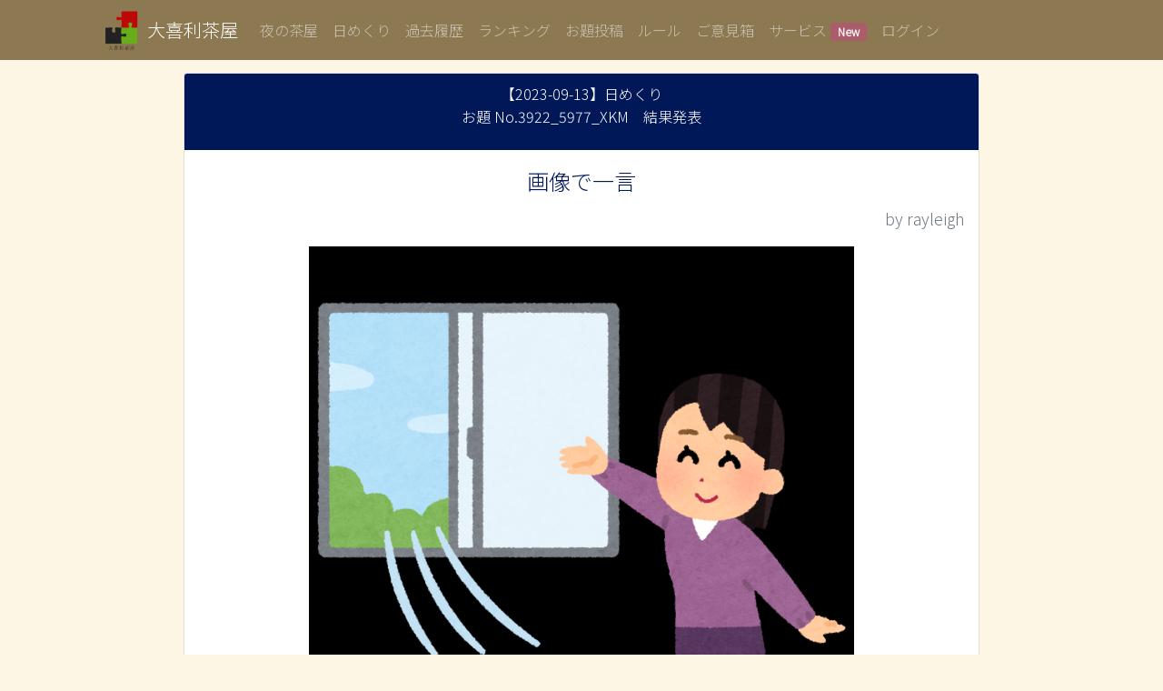

--- FILE ---
content_type: text/html;charset=UTF-8
request_url: https://oogiri-chaya.com/odaiResults/3922_5977_XKM
body_size: 227335
content:
<!DOCTYPE html>
<html>
<head>
    <meta charset="UTF-8">
    <meta name="viewport" content="width=device-width, initial-scale=1">
    <!-- Google Tag Manager -->
    
        <script>(function(w,d,s,l,i){w[l]=w[l]||[];w[l].push({'gtm.start':
    new Date().getTime(),event:'gtm.js'});var f=d.getElementsByTagName(s)[0],
    j=d.createElement(s),dl=l!='dataLayer'?'&l='+l:'';j.async=true;j.src=
    'https://www.googletagmanager.com/gtm.js?id='+i+dl;f.parentNode.insertBefore(j,f);
    })(window,document,'script','dataLayer','GTM-NSQWM5T');
        </script>
    
    <!-- End Google Tag Manager -->

    <!-- favicon -->
    <link rel="icon" href="/favicon.ico">
    <!--<link rel="apple-touch-icon" sizes="180x180" href="/apple-touch-icon.png">-->
    <!-- <link rel="icon" type="image/png" href="/android-chrome-192x192.png">-->

    <!-- Title -->
    <title>結果画面</title>
    <meta name="description" content="ネット大喜利サイト 毎日更新のお題とLiveイベントを開催">

    <!-- 全画面共通のcss -->
    <link href="https://cdn.jsdelivr.net/npm/bootstrap@5.0.0-beta1/dist/css/bootstrap.min.css" rel="stylesheet"
          integrity="sha384-giJF6kkoqNQ00vy+HMDP7azOuL0xtbfIcaT9wjKHr8RbDVddVHyTfAAsrekwKmP1" crossorigin="anonymous">
    <link rel="stylesheet" href="/css/base.css" type="text/css">
    <!-- 各画面専用のcss -->
    
        <link rel="stylesheet" href="/css/particle.css" type="text/css"><link rel="stylesheet" href="/css/singleBokeModal.css" type="text/css">
    
    <!-- navbar css -->
    <link rel="stylesheet" href="/css/navbar.css" type="text/css">
    
        <script src="https://kit.fontawesome.com/ad37a5f655.js" crossorigin="anonymous"></script>
    
    

    <!-- Fonts -->
    <link href="https://fonts.googleapis.com/css?family=M+PLUS+1p" rel="stylesheet">
    <link rel="preconnect" href="https://fonts.googleapis.com">
    <link rel="preconnect" href="https://fonts.gstatic.com" crossorigin>
    <link href="https://fonts.googleapis.com/css2?family=Hina+Mincho&display=swap" rel="stylesheet">
    <link href="https://fonts.googleapis.com/earlyaccess/hannari.css" rel="stylesheet">
    <link href="https://fonts.googleapis.com/css2?family=Noto+Sans+JP:wght@300&display=swap" rel="stylesheet">

    <!-- 全画面共通のjavascript-->
    <!-- <script src="https://code.jquery.com/jquery-3.5.1.js"></script>　-->
    <script src="https://ajax.googleapis.com/ajax/libs/jquery/3.6.3/jquery.min.js"></script>
    <script src="https://cdn.jsdelivr.net/npm/bootstrap@5.0.0-beta1/dist/js/bootstrap.bundle.min.js"
            integrity="sha384-ygbV9kiqUc6oa4msXn9868pTtWMgiQaeYH7/t7LECLbyPA2x65Kgf80OJFdroafW"
            crossorigin="anonymous">
    </script>
    <script type="text/javascript" src="/js/common.js"></script>

    <!-- 各画面専用のjavascript -->
    
</head>

<body>
<!-- Google Tag Manager (noscript) -->
<noscript><iframe src="https://www.googletagmanager.com/ns.html?id=GTM-NSQWM5T"
                  height="0" width="0" style="display:none;visibility:hidden"></iframe></noscript>
<!-- End Google Tag Manager (noscript) -->

<!--navBar-->
<div id="nav_bar_insert"><!DOCTYPE html>
<html>
<!--navBar-->
<div class="black-bg" id="js-black-bg"></div>
<nav class="navbar navbar-expand-lg navbar-dark fixed-top mb-5" id="headerBar"> <!--#554236;-->
    <div class="container-fluid container-nav" id="container-nav">
        <img class="img-fluid" src="https://d37hyjlpzcdxnh.cloudfront.net/images/Logo.png" style="width:50px; height:auto">
        <a class="navbar-brand mobile-ml-1" href="/">大喜利茶屋</a>
        <button class="navbar-toggler" id="navbar-toggler-btn" type="button" data-bs-toggle="collapse" data-bs-target="#navbarColor01"
                aria-controls="navbarColor01" aria-expanded="false" aria-label="Toggle navigation">
            <span class="navbar-toggler-icon"></span>
        </button>
        <div class="collapse navbar-collapse" id="navbarColor01">
            <ul class="navbar-nav me-auto mb-2 mb-lg-0">
                <li class="nav-item">
                    <a class="nav-link" href="/event">
                        
                        <span>夜の茶屋</span>
                    </a>
                </li>
                <li class="nav-item">
                    <a class="nav-link" href="/longEvent">日めくり</a>
                </li>
                <li class="nav-item">
                    <a class="nav-link" href="/history">過去履歴</i></a>
                </li>
                <li class="nav-item">
                    <a class="nav-link" href="/userRanking">ランキング</a>
                </li>
                <li class="nav-item">
                    <a class="nav-link" href="/upload/view">お題投稿</a>
                </li>
                <li class="nav-item">
                    <a class="nav-link" href="/serviceRule">ルール</a>
                </li>
                <li class="nav-item">
                    <a class="nav-link" href="/suggestionBox">ご意見箱</a>
                </li>
                
                
                
                <div>
                    <li class="nav-item">
                        <a class="nav-link" href="/originalAdsense/detail">サービス
                            <span class="badge flex-font-7" style="background-color: #ab5d6b;">New</span>
                        </a>
                    </li>
                </div>
                <li class="nav-item">
                    
                    
                        <a class="nav-link" href="/login">ログイン</a>
                    
                </li>
                
            </ul>
        </div>
    </div>
</nav>
<div class="mb-5"></div>
<div><h9>&nbsp;</h9></div>
<script src="/js/navbar.js"></script>
<!--navEnd-->
</html>
</div>

<!--results-->
<div><!DOCTYPE html>
<html>
<head>
    <link rel="stylesheet" href="/css/woodFrame.css" type="text/css">
    <link rel="stylesheet" href="/css/character.css" type="text/css">
</head>




    <div class="container-lg  mb-5">
        <div class="container-fluid">
            
            
            <div class="card mt-2 mb-4 text-center">
                <div class="card-header" id="odaiCardHeader">
                    <p class="card-text" style="margin: 0.1em 0px;">【2023-09-13】日めくり</p>
                    <p class="card-text">お題 No.3922_5977_XKM　結果発表</p>
                    <p id="odaiId" style="display:none">3922_5977_XKM</p>
                </div>
                <div class="card-body">
                    <blockquote class="blockquote mb-0">
                        <p class="card-title flex-font-4">画像で一言</p>
                        <p class="card-text text-end flex-font-5 fw-light"><small class="text-muted"> by rayleigh</small></p>
                        
                            <img class="img-fluid" src="https://d37hyjlpzcdxnh.cloudfront.net/odai_image/3922_5977_XKM.png" style="width:600px; height:auto">
                        
                    </blockquote>
                </div>
            </div>
        </div>
        <!-- Table -->
        <div class="row justify-content-between mb-2">
            <div class="col-6 align-self-center">
                <p class="flex-font-6">参加人数: 98人</p>
            </div>
        </div>

        <table class="table">
            <thead>
            <tr id="singleResults-tr">
                <th scope="col">順位</th>
                <th scope="col">名前</th>
                <th scope="col">ボケ</th>
                <th scope="col">得票数</th>
                <th scope="col">偏差値</th>
            </tr>
            </thead>
            <tbody>
            <div id="modalTrigger" data-bs-toggle="modal" data-bs-target="#singleBokeModal" style="display: none;"></div>
            <div>
                <tr class="triggerTr" id="bokeResults1"
                    data-backboke="#bokeResults0"
                    data-nextboke="#bokeResults2"
                    data-odai="画像で一言"
                    data-boke="では報酬の外気です"
                    data-fullpath="https://d37hyjlpzcdxnh.cloudfront.net/odai_image/3922_5977_XKM.png"
                    data-username="やんわり"
                    data-allusercount="98"
                    data-rank="1"
                    data-votepoint="29"
                >
                    <td>
                        <span>1位</span>
                        
                        
                            <i class="fas fa-medal" style="color:#e9bc00"></i>
                            
                            
                            
                        
                    </td>
                    <td><a class="noBorder" href="/userProfile?un=%E3%82%84%E3%82%93%E3%82%8F%E3%82%8A&amp;dmy=0">やんわり</a></td>
                    <td class="text-break">では報酬の外気です</td>
                    <td>29</td>
                    
                    <td class="d-flex flex-wrap">
                        <span style="width:40px;">77.95</span>
                        
                            <span class="noModal" style="margin-left:10px; cursor:pointer;" data-bs-toggle="modal" data-bs-target="#sbscSummaryModal">
                                <img class="heart-icon" data-trigger-modal="no" style="max-width:19px; opacity:0.8;"
                                     src="https://d37hyjlpzcdxnh.cloudfront.net/images/woodFrames/Heart_Gray.png">
                            </span>
                        
                        
                    </td>
                </tr>
                <tr style="background-color: #edeae8;">
                    <td colspan=5 class="flex-font-7">
                        <span>【投票者】:</span><span>阿倍ピラフ/煮込みVUITTON/猫皮ニャン志/直ちに下校する/珍百景のクロ/うえじゅん/Y-Not/ノビッタ/Chunbeam/鯖度80％/らうかった/約13個入り/さっつん/john/インドスカイ/723/クイズ次郎/みずもと/世界の牛肉/ラニーニャ(2)/バム/気球マイスター/みくすし/しらふじらふ/不特定多数/投票ボーナス(3)</span>
                    </td>
                </tr>
            </div>
            <div>
                <tr class="triggerTr" id="bokeResults2"
                    data-backboke="#bokeResults1"
                    data-nextboke="#bokeResults3"
                    data-odai="画像で一言"
                    data-boke="叫んだら助け来るかもよ"
                    data-fullpath="https://d37hyjlpzcdxnh.cloudfront.net/odai_image/3922_5977_XKM.png"
                    data-username="約13個入り"
                    data-allusercount="98"
                    data-rank="1"
                    data-votepoint="29"
                >
                    <td>
                        <span>1位</span>
                        
                        
                            <i class="fas fa-medal" style="color:#e9bc00"></i>
                            
                            
                            
                        
                    </td>
                    <td><a class="noBorder" href="/userProfile?un=%E7%B4%8413%E5%80%8B%E5%85%A5%E3%82%8A&amp;dmy=0">約13個入り</a></td>
                    <td class="text-break">叫んだら助け来るかもよ</td>
                    <td>29</td>
                    
                    <td class="d-flex flex-wrap">
                        <span style="width:40px;">77.95</span>
                        
                            <span class="noModal" style="margin-left:10px; cursor:pointer;" data-bs-toggle="modal" data-bs-target="#sbscSummaryModal">
                                <img class="heart-icon" data-trigger-modal="no" style="max-width:19px; opacity:0.8;"
                                     src="https://d37hyjlpzcdxnh.cloudfront.net/images/woodFrames/Heart_Gray.png">
                            </span>
                        
                        
                    </td>
                </tr>
                <tr style="background-color: #edeae8;">
                    <td colspan=5 class="flex-font-7">
                        <span>【投票者】:</span><span>みやまる/みらきの/アイワ/鮒侍/煮込みVUITTON/＃の中のカマ吉くん/半丙太/ノビッタ(2)/Snoop Cat/Chunbeam/鯖度80％/突然及川/きなこステップ/えび/宗教鍋/倹飩箱/えーす/副菜/インドスカイ/クイズ次郎/世界の牛肉/赤黄色/修行修行/不特定多数(2)/投票ボーナス(3)</span>
                    </td>
                </tr>
            </div>
            <div>
                <tr class="triggerTr" id="bokeResults3"
                    data-backboke="#bokeResults2"
                    data-nextboke="#bokeResults4"
                    data-odai="画像で一言"
                    data-boke="監禁を軟禁にしますね"
                    data-fullpath="https://d37hyjlpzcdxnh.cloudfront.net/odai_image/3922_5977_XKM.png"
                    data-username="りす"
                    data-allusercount="98"
                    data-rank="3"
                    data-votepoint="27"
                >
                    <td>
                        <span>3位</span>
                        
                        
                            
                            
                            <i class="fas fa-medal" style="color:#C47022"></i>
                            
                        
                    </td>
                    <td><a class="noBorder" href="/userProfile?un=%E3%82%8A%E3%81%99&amp;dmy=0">りす</a></td>
                    <td class="text-break">監禁を軟禁にしますね</td>
                    <td>27</td>
                    
                    <td class="d-flex flex-wrap">
                        <span style="width:40px;">74.79</span>
                        
                            <span class="noModal" style="margin-left:10px; cursor:pointer;" data-bs-toggle="modal" data-bs-target="#sbscSummaryModal">
                                <img class="heart-icon" data-trigger-modal="no" style="max-width:19px; opacity:0.8;"
                                     src="https://d37hyjlpzcdxnh.cloudfront.net/images/woodFrames/Heart_Gray.png">
                            </span>
                        
                        
                    </td>
                </tr>
                <tr style="background-color: #edeae8;">
                    <td colspan=5 class="flex-font-7">
                        <span>【投票者】:</span><span>阿倍ピラフ/gas/鮒侍/チョークくん/808/MF式角砂糖/半丙太(2)/突然及川/らうかった/宗教鍋/さっつん/くものす/えーす/j僧侶brothers/みずもと/雑兵/世界の牛肉/〜トリコ、完結〜/あの日のニンニ/ラニーニャ(2)/不特定多数/パーくん/投票ボーナス(3)</span>
                    </td>
                </tr>
            </div>
            <div>
                <tr class="triggerTr" id="bokeResults4"
                    data-backboke="#bokeResults3"
                    data-nextboke="#bokeResults5"
                    data-odai="画像で一言"
                    data-boke="風は無料です"
                    data-fullpath="https://d37hyjlpzcdxnh.cloudfront.net/odai_image/3922_5977_XKM.png"
                    data-username="さっつん"
                    data-allusercount="98"
                    data-rank="4"
                    data-votepoint="26"
                >
                    <td>
                        <span>4位</span>
                        
                        
                            
                            
                            
                            
                                <i class="fa-solid fa-award" style="color:#efc2f7"></i>
                            
                        
                    </td>
                    <td><a class="noBorder" href="/userProfile?un=%E3%81%95%E3%81%A3%E3%81%A4%E3%82%93&amp;dmy=0">さっつん</a></td>
                    <td class="text-break">風は無料です</td>
                    <td>26</td>
                    
                    <td class="d-flex flex-wrap">
                        <span style="width:40px;">73.2</span>
                        
                            <span class="noModal" style="margin-left:10px; cursor:pointer;" data-bs-toggle="modal" data-bs-target="#sbscSummaryModal">
                                <img class="heart-icon" data-trigger-modal="no" style="max-width:19px; opacity:0.8;"
                                     src="https://d37hyjlpzcdxnh.cloudfront.net/images/woodFrames/Heart_Gray.png">
                            </span>
                        
                        
                    </td>
                </tr>
                <tr style="background-color: #edeae8;">
                    <td colspan=5 class="flex-font-7">
                        <span>【投票者】:</span><span>みやまる/みらきの/アイワ/鮒侍/チョークくん(2)/猫皮ニャン志/＃の中のカマ吉くん/808/マゴノテ狂信者/Snoop Cat/Chunbeam/くものす/インドスカイ/_ゆゆゆ/9月が終わったら起こして/赤黄色/りす/ことぶき/Alto/みくすし/古い絵画/じゃん/投票ボーナス(3)</span>
                    </td>
                </tr>
            </div>
            <div>
                <tr class="triggerTr" id="bokeResults5"
                    data-backboke="#bokeResults4"
                    data-nextboke="#bokeResults6"
                    data-odai="画像で一言"
                    data-boke="密室ではなくなりました"
                    data-fullpath="https://d37hyjlpzcdxnh.cloudfront.net/odai_image/3922_5977_XKM.png"
                    data-username="ぜ。"
                    data-allusercount="98"
                    data-rank="5"
                    data-votepoint="24"
                >
                    <td>
                        <span>5位</span>
                        
                        
                            
                            
                            
                            
                                <i class="fa-solid fa-award" style="color:#efc2f7"></i>
                            
                        
                    </td>
                    <td><a class="noBorder" href="/userProfile?un=%E3%81%9C%E3%80%82&amp;dmy=0">ぜ。</a></td>
                    <td class="text-break">密室ではなくなりました</td>
                    <td>24</td>
                    
                    <td class="d-flex flex-wrap">
                        <span style="width:40px;">70.04</span>
                        
                            <span class="noModal" style="margin-left:10px; cursor:pointer;" data-bs-toggle="modal" data-bs-target="#sbscSummaryModal">
                                <img class="heart-icon" data-trigger-modal="no" style="max-width:19px; opacity:0.8;"
                                     src="https://d37hyjlpzcdxnh.cloudfront.net/images/woodFrames/Heart_Gray.png">
                            </span>
                        
                        
                    </td>
                </tr>
                <tr style="background-color: #edeae8;">
                    <td colspan=5 class="flex-font-7">
                        <span>【投票者】:</span><span>みらきの/アイワ/かおりゅ/鮒侍/理科インターネット/倹飩箱/john/副菜/723/やんわり/9月が終わったら起こして/雑兵/生身/あの日のニンニ/赤黄色/大喜利仙人/ミラー/修行修行/みくすし/古い絵画/パーくん/投票ボーナス(3)</span>
                    </td>
                </tr>
            </div>
            <div>
                <tr class="triggerTr" id="bokeResults6"
                    data-backboke="#bokeResults5"
                    data-nextboke="#bokeResults7"
                    data-odai="画像で一言"
                    data-boke="ゴミはこちらに"
                    data-fullpath="https://d37hyjlpzcdxnh.cloudfront.net/odai_image/3922_5977_XKM.png"
                    data-username="副菜"
                    data-allusercount="98"
                    data-rank="5"
                    data-votepoint="24"
                >
                    <td>
                        <span>5位</span>
                        
                        
                            
                            
                            
                            
                                <i class="fa-solid fa-award" style="color:#efc2f7"></i>
                            
                        
                    </td>
                    <td><a class="noBorder" href="/userProfile?un=%E5%89%AF%E8%8F%9C&amp;dmy=0">副菜</a></td>
                    <td class="text-break">ゴミはこちらに</td>
                    <td>24</td>
                    
                    <td class="d-flex flex-wrap">
                        <span style="width:40px;">70.04</span>
                        
                            <span class="noModal" style="margin-left:10px; cursor:pointer;" data-bs-toggle="modal" data-bs-target="#sbscSummaryModal">
                                <img class="heart-icon" data-trigger-modal="no" style="max-width:19px; opacity:0.8;"
                                     src="https://d37hyjlpzcdxnh.cloudfront.net/images/woodFrames/Heart_Gray.png">
                            </span>
                        
                        
                    </td>
                </tr>
                <tr style="background-color: #edeae8;">
                    <td colspan=5 class="flex-font-7">
                        <span>【投票者】:</span><span>みらきの/煮込みVUITTON/珍百景のクロ/Y-Not/Chunbeam/アブミ/鯖度80％/komari(3)/ぜ。/理科インターネット/約13個入り/さっつん/j僧侶brothers/クマ牧場/やんわり/納屋の鍵/〜トリコ、完結〜/しらふじらふ(2)/投票ボーナス(3)</span>
                    </td>
                </tr>
            </div>
            <div>
                <tr class="triggerTr" id="bokeResults7"
                    data-backboke="#bokeResults6"
                    data-nextboke="#bokeResults8"
                    data-odai="画像で一言"
                    data-boke="続いては鳥の皆さんです"
                    data-fullpath="https://d37hyjlpzcdxnh.cloudfront.net/odai_image/3922_5977_XKM.png"
                    data-username="みずもと"
                    data-allusercount="98"
                    data-rank="7"
                    data-votepoint="22"
                >
                    <td>
                        <span>7位</span>
                        
                        
                            
                            
                            
                            
                                <i class="fa-solid fa-award" style="color:#efc2f7"></i>
                            
                        
                    </td>
                    <td><a class="noBorder" href="/userProfile?un=%E3%81%BF%E3%81%9A%E3%82%82%E3%81%A8&amp;dmy=0">みずもと</a></td>
                    <td class="text-break">続いては鳥の皆さんです</td>
                    <td>22</td>
                    
                    <td class="d-flex flex-wrap">
                        <span style="width:40px;">66.87</span>
                        
                            <span class="noModal" style="margin-left:10px; cursor:pointer;" data-bs-toggle="modal" data-bs-target="#sbscSummaryModal">
                                <img class="heart-icon" data-trigger-modal="no" style="max-width:19px; opacity:0.8;"
                                     src="https://d37hyjlpzcdxnh.cloudfront.net/images/woodFrames/Heart_Gray.png">
                            </span>
                        
                        
                    </td>
                </tr>
                <tr style="background-color: #edeae8;">
                    <td colspan=5 class="flex-font-7">
                        <span>【投票者】:</span><span>猫皮ニャン志/珍百景のクロ(2)/半丙太/突然及川/らうかった/インドスカイ/控えめなピース/やんわり/ゆんける/世界の牛肉/〜トリコ、完結〜/あの日のニンニ/りす/ことぶき/Alto/修行修行/みくすし/じゃん/投票ボーナス(3)</span>
                    </td>
                </tr>
            </div>
            <div>
                <tr class="triggerTr" id="bokeResults8"
                    data-backboke="#bokeResults7"
                    data-nextboke="#bokeResults9"
                    data-odai="画像で一言"
                    data-boke="これが富山のすべてです"
                    data-fullpath="https://d37hyjlpzcdxnh.cloudfront.net/odai_image/3922_5977_XKM.png"
                    data-username="みらきの"
                    data-allusercount="98"
                    data-rank="7"
                    data-votepoint="22"
                >
                    <td>
                        <span>7位</span>
                        
                        
                            
                            
                            
                            
                                <i class="fa-solid fa-award" style="color:#efc2f7"></i>
                            
                        
                    </td>
                    <td><a class="noBorder" href="/userProfile?un=%E3%81%BF%E3%82%89%E3%81%8D%E3%81%AE&amp;dmy=0">みらきの</a></td>
                    <td class="text-break">これが富山のすべてです</td>
                    <td>22</td>
                    
                    <td class="d-flex flex-wrap">
                        <span style="width:40px;">66.87</span>
                        
                            <span class="noModal" style="margin-left:10px; cursor:pointer;" data-bs-toggle="modal" data-bs-target="#sbscSummaryModal">
                                <img class="heart-icon" data-trigger-modal="no" style="max-width:19px; opacity:0.8;"
                                     src="https://d37hyjlpzcdxnh.cloudfront.net/images/woodFrames/Heart_Gray.png">
                            </span>
                        
                        
                    </td>
                </tr>
                <tr style="background-color: #edeae8;">
                    <td colspan=5 class="flex-font-7">
                        <span>【投票者】:</span><span>アイワ/半丙太/Snoop Cat/天国かラスベガス/約13個入り/宗教鍋/さっつん/副菜/クマ牧場/控えめなピース/はれ(2)/みずもと/世界の牛肉/生身/あの日のニンニ/大喜利仙人/りす/しらふじらふ/投票ボーナス(3)</span>
                    </td>
                </tr>
            </div>
            <div>
                <tr class="triggerTr" id="bokeResults9"
                    data-backboke="#bokeResults8"
                    data-nextboke="#bokeResults10"
                    data-odai="画像で一言"
                    data-boke="合格よ、さあ逃げて"
                    data-fullpath="https://d37hyjlpzcdxnh.cloudfront.net/odai_image/3922_5977_XKM.png"
                    data-username="バム"
                    data-allusercount="98"
                    data-rank="9"
                    data-votepoint="21"
                >
                    <td>
                        <span>9位</span>
                        
                        
                            
                            
                            
                            
                                <i class="fa-solid fa-award" style="color:#efc2f7"></i>
                            
                        
                    </td>
                    <td><a class="noBorder" href="/userProfile?un=%E3%83%90%E3%83%A0&amp;dmy=0">バム</a></td>
                    <td class="text-break">合格よ、さあ逃げて</td>
                    <td>21</td>
                    
                    <td class="d-flex flex-wrap">
                        <span style="width:40px;">65.29</span>
                        
                            <span class="noModal" style="margin-left:10px; cursor:pointer;" data-bs-toggle="modal" data-bs-target="#sbscSummaryModal">
                                <img class="heart-icon" data-trigger-modal="no" style="max-width:19px; opacity:0.8;"
                                     src="https://d37hyjlpzcdxnh.cloudfront.net/images/woodFrames/Heart_Gray.png">
                            </span>
                        
                        
                    </td>
                </tr>
                <tr style="background-color: #edeae8;">
                    <td colspan=5 class="flex-font-7">
                        <span>【投票者】:</span><span>みやまる/gas/＃の中のカマ吉くん/うえじゅん/Chunbeam/アブミ/きなこステップ/天国かラスベガス/くものす/クイズ次郎/カナリカリガ・タカ/やんわり/オモチョレ/ゆんける/あの日のニンニ/赤黄色/ミラー/古い絵画/投票ボーナス(3)</span>
                    </td>
                </tr>
            </div>
            <div>
                <tr class="triggerTr" id="bokeResults10"
                    data-backboke="#bokeResults9"
                    data-nextboke="#bokeResults11"
                    data-odai="画像で一言"
                    data-boke="最後に外の世界見ますか"
                    data-fullpath="https://d37hyjlpzcdxnh.cloudfront.net/odai_image/3922_5977_XKM.png"
                    data-username="クマ牧場"
                    data-allusercount="98"
                    data-rank="10"
                    data-votepoint="20"
                >
                    <td>
                        <span>10位</span>
                        
                        
                            
                            
                            
                            
                                <i class="fa-solid fa-award" style="color:#efc2f7"></i>
                            
                        
                    </td>
                    <td><a class="noBorder" href="/userProfile?un=%E3%82%AF%E3%83%9E%E7%89%A7%E5%A0%B4&amp;dmy=0">クマ牧場</a></td>
                    <td class="text-break">最後に外の世界見ますか</td>
                    <td>20</td>
                    
                    <td class="d-flex flex-wrap">
                        <span style="width:40px;">63.71</span>
                        
                            <span class="noModal" style="margin-left:10px; cursor:pointer;" data-bs-toggle="modal" data-bs-target="#sbscSummaryModal">
                                <img class="heart-icon" data-trigger-modal="no" style="max-width:19px; opacity:0.8;"
                                     src="https://d37hyjlpzcdxnh.cloudfront.net/images/woodFrames/Heart_Gray.png">
                            </span>
                        
                        
                    </td>
                </tr>
                <tr style="background-color: #edeae8;">
                    <td colspan=5 class="flex-font-7">
                        <span>【投票者】:</span><span>みやまる/かおりゅ/goigois/珍百景のクロ/うえじゅん/倹飩箱/くものす/副菜/9月が終わったら起こして/雑兵/大喜利仙人/Alto(2)/修行修行/sAwArA/気球マイスター/じゃん/投票ボーナス(3)</span>
                    </td>
                </tr>
            </div>
            <div>
                <tr class="triggerTr" id="bokeResults11"
                    data-backboke="#bokeResults10"
                    data-nextboke="#bokeResults12"
                    data-odai="画像で一言"
                    data-boke="これは自信あります"
                    data-fullpath="https://d37hyjlpzcdxnh.cloudfront.net/odai_image/3922_5977_XKM.png"
                    data-username="懐かしむ会"
                    data-allusercount="98"
                    data-rank="10"
                    data-votepoint="20"
                >
                    <td>
                        <span>10位</span>
                        
                        
                            
                            
                            
                            
                                <i class="fa-solid fa-award" style="color:#efc2f7"></i>
                            
                        
                    </td>
                    <td><a class="noBorder" href="/userProfile?un=%E6%87%90%E3%81%8B%E3%81%97%E3%82%80%E4%BC%9A&amp;dmy=0">懐かしむ会</a></td>
                    <td class="text-break">これは自信あります</td>
                    <td>20</td>
                    
                    <td class="d-flex flex-wrap">
                        <span style="width:40px;">63.71</span>
                        
                            <span class="noModal" style="margin-left:10px; cursor:pointer;" data-bs-toggle="modal" data-bs-target="#sbscSummaryModal">
                                <img class="heart-icon" data-trigger-modal="no" style="max-width:19px; opacity:0.8;"
                                     src="https://d37hyjlpzcdxnh.cloudfront.net/images/woodFrames/Heart_Gray.png">
                            </span>
                        
                        
                    </td>
                </tr>
                <tr style="background-color: #edeae8;">
                    <td colspan=5 class="flex-font-7">
                        <span>【投票者】:</span><span>＃の中のカマ吉くん/珍百景のクロ/マゴノテ狂信者/ノビッタ/Uttl/ぜ。/約13個入り/宗教鍋/さっつん/倹飩箱/副菜/控えめなピース/9月が終わったら起こして/納屋の鍵(2)/赤黄色/気球マイスター/投票ボーナス(3)</span>
                    </td>
                </tr>
            </div>
            <div>
                <tr class="triggerTr" id="bokeResults12"
                    data-backboke="#bokeResults11"
                    data-nextboke="#bokeResults13"
                    data-odai="画像で一言"
                    data-boke="さあ景色の見納めですよ"
                    data-fullpath="https://d37hyjlpzcdxnh.cloudfront.net/odai_image/3922_5977_XKM.png"
                    data-username="不特定多数"
                    data-allusercount="98"
                    data-rank="12"
                    data-votepoint="18"
                >
                    <td>
                        <span>12位</span>
                        
                        
                            
                            
                            
                            
                        
                    </td>
                    <td><a class="noBorder" href="/userProfile?un=%E4%B8%8D%E7%89%B9%E5%AE%9A%E5%A4%9A%E6%95%B0&amp;dmy=0">不特定多数</a></td>
                    <td class="text-break">さあ景色の見納めですよ</td>
                    <td>18</td>
                    
                    <td class="d-flex flex-wrap">
                        <span style="width:40px;">60.54</span>
                        
                            <span class="noModal" style="margin-left:10px; cursor:pointer;" data-bs-toggle="modal" data-bs-target="#sbscSummaryModal">
                                <img class="heart-icon" data-trigger-modal="no" style="max-width:19px; opacity:0.8;"
                                     src="https://d37hyjlpzcdxnh.cloudfront.net/images/woodFrames/Heart_Gray.png">
                            </span>
                        
                        
                    </td>
                </tr>
                <tr style="background-color: #edeae8;">
                    <td colspan=5 class="flex-font-7">
                        <span>【投票者】:</span><span>阿倍ピラフ/みらきの/gas/猫皮ニャン志/半丙太/理科インターネット/約13個入り/カナリカリガ・タカ/あの日のニンニ/赤黄色/大喜利仙人/りす/ミラー/ラニーニャ/sAwArA/投票ボーナス(3)</span>
                    </td>
                </tr>
            </div>
            <div>
                <tr class="triggerTr" id="bokeResults13"
                    data-backboke="#bokeResults12"
                    data-nextboke="#bokeResults14"
                    data-odai="画像で一言"
                    data-boke="窓を開ければ監禁じゃないから"
                    data-fullpath="https://d37hyjlpzcdxnh.cloudfront.net/odai_image/3922_5977_XKM.png"
                    data-username="大喜利仙人"
                    data-allusercount="98"
                    data-rank="12"
                    data-votepoint="18"
                >
                    <td>
                        <span>12位</span>
                        
                        
                            
                            
                            
                            
                        
                    </td>
                    <td><a class="noBorder" href="/userProfile?un=%E5%A4%A7%E5%96%9C%E5%88%A9%E4%BB%99%E4%BA%BA&amp;dmy=0">大喜利仙人</a></td>
                    <td class="text-break">窓を開ければ監禁じゃないから</td>
                    <td>18</td>
                    
                    <td class="d-flex flex-wrap">
                        <span style="width:40px;">60.54</span>
                        
                            <span class="noModal" style="margin-left:10px; cursor:pointer;" data-bs-toggle="modal" data-bs-target="#sbscSummaryModal">
                                <img class="heart-icon" data-trigger-modal="no" style="max-width:19px; opacity:0.8;"
                                     src="https://d37hyjlpzcdxnh.cloudfront.net/images/woodFrames/Heart_Gray.png">
                            </span>
                        
                        
                    </td>
                </tr>
                <tr style="background-color: #edeae8;">
                    <td colspan=5 class="flex-font-7">
                        <span>【投票者】:</span><span>みやまる/阿倍ピラフ/みらきの/かおりゅ/鮒侍/猫皮ニャン志/うえじゅん/Snoop Cat/きなこステップ/くものす/えーす/j僧侶brothers/ねこめんたい/ラニーニャ/及川広大/投票ボーナス(3)</span>
                    </td>
                </tr>
            </div>
            <div>
                <tr class="triggerTr" id="bokeResults14"
                    data-backboke="#bokeResults13"
                    data-nextboke="#bokeResults15"
                    data-odai="画像で一言"
                    data-boke="この人と結婚します"
                    data-fullpath="https://d37hyjlpzcdxnh.cloudfront.net/odai_image/3922_5977_XKM.png"
                    data-username="気球マイスター"
                    data-allusercount="98"
                    data-rank="12"
                    data-votepoint="18"
                >
                    <td>
                        <span>12位</span>
                        
                        
                            
                            
                            
                            
                        
                    </td>
                    <td><a class="noBorder" href="/userProfile?un=%E6%B0%97%E7%90%83%E3%83%9E%E3%82%A4%E3%82%B9%E3%82%BF%E3%83%BC&amp;dmy=0">気球マイスター</a></td>
                    <td class="text-break">この人と結婚します</td>
                    <td>18</td>
                    
                    <td class="d-flex flex-wrap">
                        <span style="width:40px;">60.54</span>
                        
                            <span class="noModal" style="margin-left:10px; cursor:pointer;" data-bs-toggle="modal" data-bs-target="#sbscSummaryModal">
                                <img class="heart-icon" data-trigger-modal="no" style="max-width:19px; opacity:0.8;"
                                     src="https://d37hyjlpzcdxnh.cloudfront.net/images/woodFrames/Heart_Gray.png">
                            </span>
                        
                        
                    </td>
                </tr>
                <tr style="background-color: #edeae8;">
                    <td colspan=5 class="flex-font-7">
                        <span>【投票者】:</span><span>直ちに下校する/＃の中のカマ吉くん/MF式角砂糖/マゴノテ狂信者/Y-Not/ぜ。/理科インターネット/9月が終わったら起こして/納屋の鍵(2)/生身/あの日のニンニ/及川広大/みくすし/じゃん/投票ボーナス(3)</span>
                    </td>
                </tr>
            </div>
            <div>
                <tr class="triggerTr" id="bokeResults15"
                    data-backboke="#bokeResults14"
                    data-nextboke="#bokeResults16"
                    data-odai="画像で一言"
                    data-boke="借金が返せない方はこちら"
                    data-fullpath="https://d37hyjlpzcdxnh.cloudfront.net/odai_image/3922_5977_XKM.png"
                    data-username="猫皮ニャン志"
                    data-allusercount="98"
                    data-rank="12"
                    data-votepoint="18"
                >
                    <td>
                        <span>12位</span>
                        
                        
                            
                            
                            
                            
                        
                    </td>
                    <td><a class="noBorder" href="/userProfile?un=%E7%8C%AB%E7%9A%AE%E3%83%8B%E3%83%A3%E3%83%B3%E5%BF%97&amp;dmy=0">猫皮ニャン志</a></td>
                    <td class="text-break">借金が返せない方はこちら</td>
                    <td>18</td>
                    
                    <td class="d-flex flex-wrap">
                        <span style="width:40px;">60.54</span>
                        
                            <span class="noModal" style="margin-left:10px; cursor:pointer;" data-bs-toggle="modal" data-bs-target="#sbscSummaryModal">
                                <img class="heart-icon" data-trigger-modal="no" style="max-width:19px; opacity:0.8;"
                                     src="https://d37hyjlpzcdxnh.cloudfront.net/images/woodFrames/Heart_Gray.png">
                            </span>
                        
                        
                    </td>
                </tr>
                <tr style="background-color: #edeae8;">
                    <td colspan=5 class="flex-font-7">
                        <span>【投票者】:</span><span>阿倍ピラフ/かおりゅ/goigois(2)/珍百景のクロ/MF式角砂糖/半丙太/ノビッタ/きなこステップ/Uttl/約13個入り/オモチョレ/雑兵/大喜利仙人/気球マイスター/投票ボーナス(3)</span>
                    </td>
                </tr>
            </div>
            <div>
                <tr class="triggerTr" id="bokeResults16"
                    data-backboke="#bokeResults15"
                    data-nextboke="#bokeResults17"
                    data-odai="画像で一言"
                    data-boke="開けておくと部活が通るんです"
                    data-fullpath="https://d37hyjlpzcdxnh.cloudfront.net/odai_image/3922_5977_XKM.png"
                    data-username="雑兵"
                    data-allusercount="98"
                    data-rank="12"
                    data-votepoint="18"
                >
                    <td>
                        <span>12位</span>
                        
                        
                            
                            
                            
                            
                        
                    </td>
                    <td><a class="noBorder" href="/userProfile?un=%E9%9B%91%E5%85%B5&amp;dmy=0">雑兵</a></td>
                    <td class="text-break">開けておくと部活が通るんです</td>
                    <td>18</td>
                    
                    <td class="d-flex flex-wrap">
                        <span style="width:40px;">60.54</span>
                        
                            <span class="noModal" style="margin-left:10px; cursor:pointer;" data-bs-toggle="modal" data-bs-target="#sbscSummaryModal">
                                <img class="heart-icon" data-trigger-modal="no" style="max-width:19px; opacity:0.8;"
                                     src="https://d37hyjlpzcdxnh.cloudfront.net/images/woodFrames/Heart_Gray.png">
                            </span>
                        
                        
                    </td>
                </tr>
                <tr style="background-color: #edeae8;">
                    <td colspan=5 class="flex-font-7">
                        <span>【投票者】:</span><span>みらきの/チョークくん/煮込みVUITTON/珍百景のクロ/半丙太/Snoop Cat/宗教鍋/くものす/やんわり/みずもと/〜トリコ、完結〜/赤黄色/sAwArA/不特定多数/でかペン/投票ボーナス(3)</span>
                    </td>
                </tr>
            </div>
            <div>
                <tr class="triggerTr" id="bokeResults17"
                    data-backboke="#bokeResults16"
                    data-nextboke="#bokeResults18"
                    data-odai="画像で一言"
                    data-boke="シャバの空気ですよ〜"
                    data-fullpath="https://d37hyjlpzcdxnh.cloudfront.net/odai_image/3922_5977_XKM.png"
                    data-username="Snoop Cat"
                    data-allusercount="98"
                    data-rank="17"
                    data-votepoint="17"
                >
                    <td>
                        <span>17位</span>
                        
                        
                            
                            
                            
                            
                        
                    </td>
                    <td><a class="noBorder" href="/userProfile?un=Snoop%20Cat&amp;dmy=0">Snoop Cat</a></td>
                    <td class="text-break">シャバの空気ですよ〜</td>
                    <td>17</td>
                    
                    <td class="d-flex flex-wrap">
                        <span style="width:40px;">58.96</span>
                        
                            <span class="noModal" style="margin-left:10px; cursor:pointer;" data-bs-toggle="modal" data-bs-target="#sbscSummaryModal">
                                <img class="heart-icon" data-trigger-modal="no" style="max-width:19px; opacity:0.8;"
                                     src="https://d37hyjlpzcdxnh.cloudfront.net/images/woodFrames/Heart_Gray.png">
                            </span>
                        
                        
                    </td>
                </tr>
                <tr style="background-color: #edeae8;">
                    <td colspan=5 class="flex-font-7">
                        <span>【投票者】:</span><span>阿倍ピラフ/鮒侍/goigois(3)/808/j僧侶brothers/ねこめんたい/クマ牧場/控えめなピース/大喜利仙人/バム/古い絵画/パーくん/投票ボーナス(3)</span>
                    </td>
                </tr>
            </div>
            <div>
                <tr class="triggerTr" id="bokeResults18"
                    data-backboke="#bokeResults17"
                    data-nextboke="#bokeResults19"
                    data-odai="画像で一言"
                    data-boke="お手洗いですね、出て左です"
                    data-fullpath="https://d37hyjlpzcdxnh.cloudfront.net/odai_image/3922_5977_XKM.png"
                    data-username="john"
                    data-allusercount="98"
                    data-rank="17"
                    data-votepoint="17"
                >
                    <td>
                        <span>17位</span>
                        
                        
                            
                            
                            
                            
                        
                    </td>
                    <td><a class="noBorder" href="/userProfile?un=john&amp;dmy=0">john</a></td>
                    <td class="text-break">お手洗いですね、出て左です</td>
                    <td>17</td>
                    
                    <td class="d-flex flex-wrap">
                        <span style="width:40px;">58.96</span>
                        
                            <span class="noModal" style="margin-left:10px; cursor:pointer;" data-bs-toggle="modal" data-bs-target="#sbscSummaryModal">
                                <img class="heart-icon" data-trigger-modal="no" style="max-width:19px; opacity:0.8;"
                                     src="https://d37hyjlpzcdxnh.cloudfront.net/images/woodFrames/Heart_Gray.png">
                            </span>
                        
                        
                    </td>
                </tr>
                <tr style="background-color: #edeae8;">
                    <td colspan=5 class="flex-font-7">
                        <span>【投票者】:</span><span>goigois/うえじゅん/さっつん/くものす/副菜/j僧侶brothers/クマ牧場/みずもと/雑兵/生身/ことぶき/及川広大/しらふじらふ(2)/投票ボーナス(3)</span>
                    </td>
                </tr>
            </div>
            <div>
                <tr class="triggerTr" id="bokeResults19"
                    data-backboke="#bokeResults18"
                    data-nextboke="#bokeResults20"
                    data-odai="画像で一言"
                    data-boke="パパ行ってらっしゃい"
                    data-fullpath="https://d37hyjlpzcdxnh.cloudfront.net/odai_image/3922_5977_XKM.png"
                    data-username="くものす"
                    data-allusercount="98"
                    data-rank="17"
                    data-votepoint="17"
                >
                    <td>
                        <span>17位</span>
                        
                        
                            
                            
                            
                            
                        
                    </td>
                    <td><a class="noBorder" href="/userProfile?un=%E3%81%8F%E3%82%82%E3%81%AE%E3%81%99&amp;dmy=0">くものす</a></td>
                    <td class="text-break">パパ行ってらっしゃい</td>
                    <td>17</td>
                    
                    <td class="d-flex flex-wrap">
                        <span style="width:40px;">58.96</span>
                        
                            <span class="noModal" style="margin-left:10px; cursor:pointer;" data-bs-toggle="modal" data-bs-target="#sbscSummaryModal">
                                <img class="heart-icon" data-trigger-modal="no" style="max-width:19px; opacity:0.8;"
                                     src="https://d37hyjlpzcdxnh.cloudfront.net/images/woodFrames/Heart_Gray.png">
                            </span>
                        
                        
                    </td>
                </tr>
                <tr style="background-color: #edeae8;">
                    <td colspan=5 class="flex-font-7">
                        <span>【投票者】:</span><span>みらきの/かおりゅ/煮込みVUITTON/MF式角砂糖/Y-Not/ぜ。(3)/えーす/カナリカリガ・タカ/納屋の鍵/生身/でかペン/じゃん/投票ボーナス(3)</span>
                    </td>
                </tr>
            </div>
            <div>
                <tr class="triggerTr" id="bokeResults20"
                    data-backboke="#bokeResults19"
                    data-nextboke="#bokeResults21"
                    data-odai="画像で一言"
                    data-boke="色が来ました"
                    data-fullpath="https://d37hyjlpzcdxnh.cloudfront.net/odai_image/3922_5977_XKM.png"
                    data-username="でかペン"
                    data-allusercount="98"
                    data-rank="17"
                    data-votepoint="17"
                >
                    <td>
                        <span>17位</span>
                        
                        
                            
                            
                            
                            
                        
                    </td>
                    <td><a class="noBorder" href="/userProfile?un=%E3%81%A7%E3%81%8B%E3%83%9A%E3%83%B3&amp;dmy=0">でかペン</a></td>
                    <td class="text-break">色が来ました</td>
                    <td>17</td>
                    
                    <td class="d-flex flex-wrap">
                        <span style="width:40px;">58.96</span>
                        
                            <span class="noModal" style="margin-left:10px; cursor:pointer;" data-bs-toggle="modal" data-bs-target="#sbscSummaryModal">
                                <img class="heart-icon" data-trigger-modal="no" style="max-width:19px; opacity:0.8;"
                                     src="https://d37hyjlpzcdxnh.cloudfront.net/images/woodFrames/Heart_Gray.png">
                            </span>
                        
                        
                    </td>
                </tr>
                <tr style="background-color: #edeae8;">
                    <td colspan=5 class="flex-font-7">
                        <span>【投票者】:</span><span>みやまる/珍百景のクロ/MF式角砂糖/ノビッタ/天国かラスベガス/さっつん/倹飩箱/723/カナリカリガ・タカ/オモチョレ/9月が終わったら起こして/納屋の鍵/古い絵画/パーくん/投票ボーナス(3)</span>
                    </td>
                </tr>
            </div>
            <div>
                <tr class="triggerTr" id="bokeResults21"
                    data-backboke="#bokeResults20"
                    data-nextboke="#bokeResults22"
                    data-odai="画像で一言"
                    data-boke="こちらは別料金です"
                    data-fullpath="https://d37hyjlpzcdxnh.cloudfront.net/odai_image/3922_5977_XKM.png"
                    data-username="オモチョレ"
                    data-allusercount="98"
                    data-rank="17"
                    data-votepoint="17"
                >
                    <td>
                        <span>17位</span>
                        
                        
                            
                            
                            
                            
                        
                    </td>
                    <td><a class="noBorder" href="/userProfile?un=%E3%82%AA%E3%83%A2%E3%83%81%E3%83%A7%E3%83%AC&amp;dmy=0">オモチョレ</a></td>
                    <td class="text-break">こちらは別料金です</td>
                    <td>17</td>
                    
                    <td class="d-flex flex-wrap">
                        <span style="width:40px;">58.96</span>
                        
                            <span class="noModal" style="margin-left:10px; cursor:pointer;" data-bs-toggle="modal" data-bs-target="#sbscSummaryModal">
                                <img class="heart-icon" data-trigger-modal="no" style="max-width:19px; opacity:0.8;"
                                     src="https://d37hyjlpzcdxnh.cloudfront.net/images/woodFrames/Heart_Gray.png">
                            </span>
                        
                        
                    </td>
                </tr>
                <tr style="background-color: #edeae8;">
                    <td colspan=5 class="flex-font-7">
                        <span>【投票者】:</span><span>猫皮ニャン志/＃の中のカマ吉くん/珍百景のクロ/MF式角砂糖/ノビッタ/倹飩箱/インドスカイ/やんわり/ゆんける/あの日のニンニ/及川広大/バム/じゃん/パーくん/投票ボーナス(3)</span>
                    </td>
                </tr>
            </div>
            <div>
                <tr class="triggerTr" id="bokeResults22"
                    data-backboke="#bokeResults21"
                    data-nextboke="#bokeResults23"
                    data-odai="画像で一言"
                    data-boke="産まれる直前の記憶"
                    data-fullpath="https://d37hyjlpzcdxnh.cloudfront.net/odai_image/3922_5977_XKM.png"
                    data-username="チョークくん"
                    data-allusercount="98"
                    data-rank="17"
                    data-votepoint="17"
                >
                    <td>
                        <span>17位</span>
                        
                        
                            
                            
                            
                            
                        
                    </td>
                    <td><a class="noBorder" href="/userProfile?un=%E3%83%81%E3%83%A7%E3%83%BC%E3%82%AF%E3%81%8F%E3%82%93&amp;dmy=0">チョークくん</a></td>
                    <td class="text-break">産まれる直前の記憶</td>
                    <td>17</td>
                    
                    <td class="d-flex flex-wrap">
                        <span style="width:40px;">58.96</span>
                        
                            <span class="noModal" style="margin-left:10px; cursor:pointer;" data-bs-toggle="modal" data-bs-target="#sbscSummaryModal">
                                <img class="heart-icon" data-trigger-modal="no" style="max-width:19px; opacity:0.8;"
                                     src="https://d37hyjlpzcdxnh.cloudfront.net/images/woodFrames/Heart_Gray.png">
                            </span>
                        
                        
                    </td>
                </tr>
                <tr style="background-color: #edeae8;">
                    <td colspan=5 class="flex-font-7">
                        <span>【投票者】:</span><span>＃の中のカマ吉くん/Y-Not/懐かしむ会/Snoop Cat/鯖度80％/らうかった/j僧侶brothers/クイズ次郎/_ゆゆゆ/はれ(3)/ゆんける/雑兵/投票ボーナス(3)</span>
                    </td>
                </tr>
            </div>
            <div>
                <tr class="triggerTr" id="bokeResults23"
                    data-backboke="#bokeResults22"
                    data-nextboke="#bokeResults24"
                    data-odai="画像で一言"
                    data-boke="それでは犯人の登場です"
                    data-fullpath="https://d37hyjlpzcdxnh.cloudfront.net/odai_image/3922_5977_XKM.png"
                    data-username="珍百景のクロ"
                    data-allusercount="98"
                    data-rank="17"
                    data-votepoint="17"
                >
                    <td>
                        <span>17位</span>
                        
                        
                            
                            
                            
                            
                        
                    </td>
                    <td><a class="noBorder" href="/userProfile?un=%E7%8F%8D%E7%99%BE%E6%99%AF%E3%81%AE%E3%82%AF%E3%83%AD&amp;dmy=0">珍百景のクロ</a></td>
                    <td class="text-break">それでは犯人の登場です</td>
                    <td>17</td>
                    
                    <td class="d-flex flex-wrap">
                        <span style="width:40px;">58.96</span>
                        
                            <span class="noModal" style="margin-left:10px; cursor:pointer;" data-bs-toggle="modal" data-bs-target="#sbscSummaryModal">
                                <img class="heart-icon" data-trigger-modal="no" style="max-width:19px; opacity:0.8;"
                                     src="https://d37hyjlpzcdxnh.cloudfront.net/images/woodFrames/Heart_Gray.png">
                            </span>
                        
                        
                    </td>
                </tr>
                <tr style="background-color: #edeae8;">
                    <td colspan=5 class="flex-font-7">
                        <span>【投票者】:</span><span>アイワ/猫皮ニャン志/うえじゅん/マゴノテ狂信者/天国かラスベガス/くものす/クイズ次郎/りす/しらふじらふ(3)/不特定多数(2)/じゃん/投票ボーナス(3)</span>
                    </td>
                </tr>
            </div>
            <div>
                <tr class="triggerTr" id="bokeResults24"
                    data-backboke="#bokeResults23"
                    data-nextboke="#bokeResults25"
                    data-odai="画像で一言"
                    data-boke="続いてはリスニングテストよ"
                    data-fullpath="https://d37hyjlpzcdxnh.cloudfront.net/odai_image/3922_5977_XKM.png"
                    data-username="アイワ"
                    data-allusercount="98"
                    data-rank="24"
                    data-votepoint="16"
                >
                    <td>
                        <span>24位</span>
                        
                        
                            
                            
                            
                            
                        
                    </td>
                    <td><a class="noBorder" href="/userProfile?un=%E3%82%A2%E3%82%A4%E3%83%AF&amp;dmy=0">アイワ</a></td>
                    <td class="text-break">続いてはリスニングテストよ</td>
                    <td>16</td>
                    
                    <td class="d-flex flex-wrap">
                        <span style="width:40px;">57.38</span>
                        
                            <span class="noModal" style="margin-left:10px; cursor:pointer;" data-bs-toggle="modal" data-bs-target="#sbscSummaryModal">
                                <img class="heart-icon" data-trigger-modal="no" style="max-width:19px; opacity:0.8;"
                                     src="https://d37hyjlpzcdxnh.cloudfront.net/images/woodFrames/Heart_Gray.png">
                            </span>
                        
                        
                    </td>
                </tr>
                <tr style="background-color: #edeae8;">
                    <td colspan=5 class="flex-font-7">
                        <span>【投票者】:</span><span>猫皮ニャン志/鯖度80％/らうかった/理科インターネット/宗教鍋/john/インドスカイ/クマ牧場/やんわり/納屋の鍵/りす/ミラー/バム/投票ボーナス(3)</span>
                    </td>
                </tr>
            </div>
            <div>
                <tr class="triggerTr" id="bokeResults25"
                    data-backboke="#bokeResults24"
                    data-nextboke="#bokeResults26"
                    data-odai="画像で一言"
                    data-boke="こういうの待ってたでしょ"
                    data-fullpath="https://d37hyjlpzcdxnh.cloudfront.net/odai_image/3922_5977_XKM.png"
                    data-username="修行修行"
                    data-allusercount="98"
                    data-rank="24"
                    data-votepoint="16"
                >
                    <td>
                        <span>24位</span>
                        
                        
                            
                            
                            
                            
                        
                    </td>
                    <td><a class="noBorder" href="/userProfile?un=%E4%BF%AE%E8%A1%8C%E4%BF%AE%E8%A1%8C&amp;dmy=0">修行修行</a></td>
                    <td class="text-break">こういうの待ってたでしょ</td>
                    <td>16</td>
                    
                    <td class="d-flex flex-wrap">
                        <span style="width:40px;">57.38</span>
                        
                            <span class="noModal" style="margin-left:10px; cursor:pointer;" data-bs-toggle="modal" data-bs-target="#sbscSummaryModal">
                                <img class="heart-icon" data-trigger-modal="no" style="max-width:19px; opacity:0.8;"
                                     src="https://d37hyjlpzcdxnh.cloudfront.net/images/woodFrames/Heart_Gray.png">
                            </span>
                        
                        
                    </td>
                </tr>
                <tr style="background-color: #edeae8;">
                    <td colspan=5 class="flex-font-7">
                        <span>【投票者】:</span><span>阿倍ピラフ/gas/珍百景のクロ/約13個入り/宗教鍋/副菜/723/クマ牧場/オモチョレ/みずもと/雑兵/バム(2)/投票ボーナス(3)</span>
                    </td>
                </tr>
            </div>
            <div>
                <tr class="triggerTr" id="bokeResults26"
                    data-backboke="#bokeResults25"
                    data-nextboke="#bokeResults27"
                    data-odai="画像で一言"
                    data-boke="時間を気にしてますね"
                    data-fullpath="https://d37hyjlpzcdxnh.cloudfront.net/odai_image/3922_5977_XKM.png"
                    data-username="9月が終わったら起こして"
                    data-allusercount="98"
                    data-rank="26"
                    data-votepoint="15"
                >
                    <td>
                        <span>26位</span>
                        
                        
                            
                            
                            
                            
                        
                    </td>
                    <td><a class="noBorder" href="/userProfile?un=9%E6%9C%88%E3%81%8C%E7%B5%82%E3%82%8F%E3%81%A3%E3%81%9F%E3%82%89%E8%B5%B7%E3%81%93%E3%81%97%E3%81%A6&amp;dmy=0">9月が終わったら起こして</a></td>
                    <td class="text-break">時間を気にしてますね</td>
                    <td>15</td>
                    
                    <td class="d-flex flex-wrap">
                        <span style="width:40px;">55.79</span>
                        
                            <span class="noModal" style="margin-left:10px; cursor:pointer;" data-bs-toggle="modal" data-bs-target="#sbscSummaryModal">
                                <img class="heart-icon" data-trigger-modal="no" style="max-width:19px; opacity:0.8;"
                                     src="https://d37hyjlpzcdxnh.cloudfront.net/images/woodFrames/Heart_Gray.png">
                            </span>
                        
                        
                    </td>
                </tr>
                <tr style="background-color: #edeae8;">
                    <td colspan=5 class="flex-font-7">
                        <span>【投票者】:</span><span>懐かしむ会(2)/約13個入り/副菜/723/クイズ次郎/納屋の鍵/生身/バム/不特定多数/じゃん/パーくん/投票ボーナス(3)</span>
                    </td>
                </tr>
            </div>
            <div>
                <tr class="triggerTr" id="bokeResults27"
                    data-backboke="#bokeResults26"
                    data-nextboke="#bokeResults28"
                    data-odai="画像で一言"
                    data-boke="新郎新婦の入場です"
                    data-fullpath="https://d37hyjlpzcdxnh.cloudfront.net/odai_image/3922_5977_XKM.png"
                    data-username="Y-Not"
                    data-allusercount="98"
                    data-rank="26"
                    data-votepoint="15"
                >
                    <td>
                        <span>26位</span>
                        
                        
                            
                            
                            
                            
                        
                    </td>
                    <td><a class="noBorder" href="/userProfile?un=Y-Not&amp;dmy=0">Y-Not</a></td>
                    <td class="text-break">新郎新婦の入場です</td>
                    <td>15</td>
                    
                    <td class="d-flex flex-wrap">
                        <span style="width:40px;">55.79</span>
                        
                            <span class="noModal" style="margin-left:10px; cursor:pointer;" data-bs-toggle="modal" data-bs-target="#sbscSummaryModal">
                                <img class="heart-icon" data-trigger-modal="no" style="max-width:19px; opacity:0.8;"
                                     src="https://d37hyjlpzcdxnh.cloudfront.net/images/woodFrames/Heart_Gray.png">
                            </span>
                        
                        
                    </td>
                </tr>
                <tr style="background-color: #edeae8;">
                    <td colspan=5 class="flex-font-7">
                        <span>【投票者】:</span><span>直ちに下校する/Snoop Cat/らうかった/約13個入り/倹飩箱/インドスカイ/クマ牧場/ラニーニャ/バム/sAwArA/みくすし/パーくん/投票ボーナス(3)</span>
                    </td>
                </tr>
            </div>
            <div>
                <tr class="triggerTr" id="bokeResults28"
                    data-backboke="#bokeResults27"
                    data-nextboke="#bokeResults29"
                    data-odai="画像で一言"
                    data-boke="敗者を慰める風です"
                    data-fullpath="https://d37hyjlpzcdxnh.cloudfront.net/odai_image/3922_5977_XKM.png"
                    data-username="インドスカイ"
                    data-allusercount="98"
                    data-rank="26"
                    data-votepoint="15"
                >
                    <td>
                        <span>26位</span>
                        
                        
                            
                            
                            
                            
                        
                    </td>
                    <td><a class="noBorder" href="/userProfile?un=%E3%82%A4%E3%83%B3%E3%83%89%E3%82%B9%E3%82%AB%E3%82%A4&amp;dmy=0">インドスカイ</a></td>
                    <td class="text-break">敗者を慰める風です</td>
                    <td>15</td>
                    
                    <td class="d-flex flex-wrap">
                        <span style="width:40px;">55.79</span>
                        
                            <span class="noModal" style="margin-left:10px; cursor:pointer;" data-bs-toggle="modal" data-bs-target="#sbscSummaryModal">
                                <img class="heart-icon" data-trigger-modal="no" style="max-width:19px; opacity:0.8;"
                                     src="https://d37hyjlpzcdxnh.cloudfront.net/images/woodFrames/Heart_Gray.png">
                            </span>
                        
                        
                    </td>
                </tr>
                <tr style="background-color: #edeae8;">
                    <td colspan=5 class="flex-font-7">
                        <span>【投票者】:</span><span>Y-Not/komari/Uttl(2)/理科インターネット/宗教鍋/みずもと/及川広大/バム(2)/気球マイスター/しらふじらふ/投票ボーナス(3)</span>
                    </td>
                </tr>
            </div>
            <div>
                <tr class="triggerTr" id="bokeResults29"
                    data-backboke="#bokeResults28"
                    data-nextboke="#bokeResults30"
                    data-odai="画像で一言"
                    data-boke="男子トイレはこちらです"
                    data-fullpath="https://d37hyjlpzcdxnh.cloudfront.net/odai_image/3922_5977_XKM.png"
                    data-username="えーす"
                    data-allusercount="98"
                    data-rank="29"
                    data-votepoint="14"
                >
                    <td>
                        <span>29位</span>
                        
                        
                            
                            
                            
                            
                        
                    </td>
                    <td><a class="noBorder" href="/userProfile?un=%E3%81%88%E3%83%BC%E3%81%99&amp;dmy=0">えーす</a></td>
                    <td class="text-break">男子トイレはこちらです</td>
                    <td>14</td>
                    
                    <td class="d-flex flex-wrap">
                        <span style="width:40px;">54.21</span>
                        
                            <span class="noModal" style="margin-left:10px; cursor:pointer;" data-bs-toggle="modal" data-bs-target="#sbscSummaryModal">
                                <img class="heart-icon" data-trigger-modal="no" style="max-width:19px; opacity:0.8;"
                                     src="https://d37hyjlpzcdxnh.cloudfront.net/images/woodFrames/Heart_Gray.png">
                            </span>
                        
                        
                    </td>
                </tr>
                <tr style="background-color: #edeae8;">
                    <td colspan=5 class="flex-font-7">
                        <span>【投票者】:</span><span>煮込みVUITTON/鯖度80％/約13個入り/倹飩箱/くものす/クイズ次郎/やんわり/みずもと/あの日のニンニ/Alto(2)/投票ボーナス(3)</span>
                    </td>
                </tr>
            </div>
            <div>
                <tr class="triggerTr" id="bokeResults30"
                    data-backboke="#bokeResults29"
                    data-nextboke="#bokeResults31"
                    data-odai="画像で一言"
                    data-boke="呼吸は3回までよ"
                    data-fullpath="https://d37hyjlpzcdxnh.cloudfront.net/odai_image/3922_5977_XKM.png"
                    data-username="たなとす"
                    data-allusercount="98"
                    data-rank="29"
                    data-votepoint="14"
                >
                    <td>
                        <span>29位</span>
                        
                        
                            
                            
                            
                            
                        
                    </td>
                    <td><a class="noBorder" href="/userProfile?un=%E3%81%9F%E3%81%AA%E3%81%A8%E3%81%99&amp;dmy=0">たなとす</a></td>
                    <td class="text-break">呼吸は3回までよ</td>
                    <td>14</td>
                    
                    <td class="d-flex flex-wrap">
                        <span style="width:40px;">54.21</span>
                        
                            <span class="noModal" style="margin-left:10px; cursor:pointer;" data-bs-toggle="modal" data-bs-target="#sbscSummaryModal">
                                <img class="heart-icon" data-trigger-modal="no" style="max-width:19px; opacity:0.8;"
                                     src="https://d37hyjlpzcdxnh.cloudfront.net/images/woodFrames/Heart_Gray.png">
                            </span>
                        
                        
                    </td>
                </tr>
                <tr style="background-color: #edeae8;">
                    <td colspan=5 class="flex-font-7">
                        <span>【投票者】:</span><span>goigois/チョークくん/Y-Not/Chunbeam/鯖度80％/Uttl/さっつん/john/_ゆゆゆ/みずもと/雑兵/ラニーニャ/Alto/でかペン</span>
                    </td>
                </tr>
            </div>
            <div>
                <tr class="triggerTr" id="bokeResults31"
                    data-backboke="#bokeResults30"
                    data-nextboke="#bokeResults32"
                    data-odai="画像で一言"
                    data-boke="こちら、フリーの風でございます"
                    data-fullpath="https://d37hyjlpzcdxnh.cloudfront.net/odai_image/3922_5977_XKM.png"
                    data-username="ノビッタ"
                    data-allusercount="98"
                    data-rank="29"
                    data-votepoint="14"
                >
                    <td>
                        <span>29位</span>
                        
                        
                            
                            
                            
                            
                        
                    </td>
                    <td><a class="noBorder" href="/userProfile?un=%E3%83%8E%E3%83%93%E3%83%83%E3%82%BF&amp;dmy=0">ノビッタ</a></td>
                    <td class="text-break">こちら、フリーの風でございます</td>
                    <td>14</td>
                    
                    <td class="d-flex flex-wrap">
                        <span style="width:40px;">54.21</span>
                        
                            <span class="noModal" style="margin-left:10px; cursor:pointer;" data-bs-toggle="modal" data-bs-target="#sbscSummaryModal">
                                <img class="heart-icon" data-trigger-modal="no" style="max-width:19px; opacity:0.8;"
                                     src="https://d37hyjlpzcdxnh.cloudfront.net/images/woodFrames/Heart_Gray.png">
                            </span>
                        
                        
                    </td>
                </tr>
                <tr style="background-color: #edeae8;">
                    <td colspan=5 class="flex-font-7">
                        <span>【投票者】:</span><span>アイワ/煮込みVUITTON/半丙太/komari(3)/インドスカイ/クマ牧場/りす/ことぶき/でかペン/投票ボーナス(3)</span>
                    </td>
                </tr>
            </div>
            <div>
                <tr class="triggerTr" id="bokeResults32"
                    data-backboke="#bokeResults31"
                    data-nextboke="#bokeResults33"
                    data-odai="画像で一言"
                    data-boke="歯を磨いてみてください"
                    data-fullpath="https://d37hyjlpzcdxnh.cloudfront.net/odai_image/3922_5977_XKM.png"
                    data-username="sAwArA"
                    data-allusercount="98"
                    data-rank="32"
                    data-votepoint="13"
                >
                    <td>
                        <span>32位</span>
                        
                        
                            
                            
                            
                            
                        
                    </td>
                    <td><a class="noBorder" href="/userProfile?un=sAwArA&amp;dmy=0">sAwArA</a></td>
                    <td class="text-break">歯を磨いてみてください</td>
                    <td>13</td>
                    
                    <td class="d-flex flex-wrap">
                        <span style="width:40px;">52.63</span>
                        
                            <span class="noModal" style="margin-left:10px; cursor:pointer;" data-bs-toggle="modal" data-bs-target="#sbscSummaryModal">
                                <img class="heart-icon" data-trigger-modal="no" style="max-width:19px; opacity:0.8;"
                                     src="https://d37hyjlpzcdxnh.cloudfront.net/images/woodFrames/Heart_Gray.png">
                            </span>
                        
                        
                    </td>
                </tr>
                <tr style="background-color: #edeae8;">
                    <td colspan=5 class="flex-font-7">
                        <span>【投票者】:</span><span>みやまる/＃の中のカマ吉くん/懐かしむ会/john/クイズ次郎/オモチョレ/9月が終わったら起こして(2)/修行修行/気球マイスター/投票ボーナス(3)</span>
                    </td>
                </tr>
            </div>
            <div>
                <tr class="triggerTr" id="bokeResults33"
                    data-backboke="#bokeResults32"
                    data-nextboke="#bokeResults34"
                    data-odai="画像で一言"
                    data-boke="また来てください"
                    data-fullpath="https://d37hyjlpzcdxnh.cloudfront.net/odai_image/3922_5977_XKM.png"
                    data-username="じゃん"
                    data-allusercount="98"
                    data-rank="32"
                    data-votepoint="13"
                >
                    <td>
                        <span>32位</span>
                        
                        
                            
                            
                            
                            
                        
                    </td>
                    <td><a class="noBorder" href="/userProfile?un=%E3%81%98%E3%82%83%E3%82%93&amp;dmy=0">じゃん</a></td>
                    <td class="text-break">また来てください</td>
                    <td>13</td>
                    
                    <td class="d-flex flex-wrap">
                        <span style="width:40px;">52.63</span>
                        
                            <span class="noModal" style="margin-left:10px; cursor:pointer;" data-bs-toggle="modal" data-bs-target="#sbscSummaryModal">
                                <img class="heart-icon" data-trigger-modal="no" style="max-width:19px; opacity:0.8;"
                                     src="https://d37hyjlpzcdxnh.cloudfront.net/images/woodFrames/Heart_Gray.png">
                            </span>
                        
                        
                    </td>
                </tr>
                <tr style="background-color: #edeae8;">
                    <td colspan=5 class="flex-font-7">
                        <span>【投票者】:</span><span>＃の中のカマ吉くん/天国かラスベガス/倹飩箱/インドスカイ/オモチョレ/納屋の鍵/修行修行/sAwArA/気球マイスター/みくすし/投票ボーナス(3)</span>
                    </td>
                </tr>
            </div>
            <div>
                <tr class="triggerTr" id="bokeResults34"
                    data-backboke="#bokeResults33"
                    data-nextboke="#bokeResults35"
                    data-odai="画像で一言"
                    data-boke="冬はここから出入りします"
                    data-fullpath="https://d37hyjlpzcdxnh.cloudfront.net/odai_image/3922_5977_XKM.png"
                    data-username="パーくん"
                    data-allusercount="98"
                    data-rank="32"
                    data-votepoint="13"
                >
                    <td>
                        <span>32位</span>
                        
                        
                            
                            
                            
                            
                        
                    </td>
                    <td><a class="noBorder" href="/userProfile?un=%E3%83%91%E3%83%BC%E3%81%8F%E3%82%93&amp;dmy=0">パーくん</a></td>
                    <td class="text-break">冬はここから出入りします</td>
                    <td>13</td>
                    
                    <td class="d-flex flex-wrap">
                        <span style="width:40px;">52.63</span>
                        
                            <span class="noModal" style="margin-left:10px; cursor:pointer;" data-bs-toggle="modal" data-bs-target="#sbscSummaryModal">
                                <img class="heart-icon" data-trigger-modal="no" style="max-width:19px; opacity:0.8;"
                                     src="https://d37hyjlpzcdxnh.cloudfront.net/images/woodFrames/Heart_Gray.png">
                            </span>
                        
                        
                    </td>
                </tr>
                <tr style="background-color: #edeae8;">
                    <td colspan=5 class="flex-font-7">
                        <span>【投票者】:</span><span>煮込みVUITTON/＃の中のカマ吉くん/マゴノテ狂信者/ノビッタ/Chunbeam/らうかった/天国かラスベガス/大喜利仙人/修行修行/みくすし/投票ボーナス(3)</span>
                    </td>
                </tr>
            </div>
            <div>
                <tr class="triggerTr" id="bokeResults35"
                    data-backboke="#bokeResults34"
                    data-nextboke="#bokeResults36"
                    data-odai="画像で一言"
                    data-boke="ずっと火事の匂いがするんです"
                    data-fullpath="https://d37hyjlpzcdxnh.cloudfront.net/odai_image/3922_5977_XKM.png"
                    data-username="直ちに下校する"
                    data-allusercount="98"
                    data-rank="32"
                    data-votepoint="13"
                >
                    <td>
                        <span>32位</span>
                        
                        
                            
                            
                            
                            
                        
                    </td>
                    <td><a class="noBorder" href="/userProfile?un=%E7%9B%B4%E3%81%A1%E3%81%AB%E4%B8%8B%E6%A0%A1%E3%81%99%E3%82%8B&amp;dmy=0">直ちに下校する</a></td>
                    <td class="text-break">ずっと火事の匂いがするんです</td>
                    <td>13</td>
                    
                    <td class="d-flex flex-wrap">
                        <span style="width:40px;">52.63</span>
                        
                            <span class="noModal" style="margin-left:10px; cursor:pointer;" data-bs-toggle="modal" data-bs-target="#sbscSummaryModal">
                                <img class="heart-icon" data-trigger-modal="no" style="max-width:19px; opacity:0.8;"
                                     src="https://d37hyjlpzcdxnh.cloudfront.net/images/woodFrames/Heart_Gray.png">
                            </span>
                        
                        
                    </td>
                </tr>
                <tr style="background-color: #edeae8;">
                    <td colspan=5 class="flex-font-7">
                        <span>【投票者】:</span><span>猫皮ニャン志/うえじゅん/Uttl/宗教鍋/カナリカリガ・タカ/雑兵/赤黄色/Alto/sAwArA/みくすし/投票ボーナス(3)</span>
                    </td>
                </tr>
            </div>
            <div>
                <tr class="triggerTr" id="bokeResults36"
                    data-backboke="#bokeResults35"
                    data-nextboke="#bokeResults37"
                    data-odai="画像で一言"
                    data-boke="失敗、さようなら"
                    data-fullpath="https://d37hyjlpzcdxnh.cloudfront.net/odai_image/3922_5977_XKM.png"
                    data-username="納屋の鍵"
                    data-allusercount="98"
                    data-rank="32"
                    data-votepoint="13"
                >
                    <td>
                        <span>32位</span>
                        
                        
                            
                            
                            
                            
                        
                    </td>
                    <td><a class="noBorder" href="/userProfile?un=%E7%B4%8D%E5%B1%8B%E3%81%AE%E9%8D%B5&amp;dmy=0">納屋の鍵</a></td>
                    <td class="text-break">失敗、さようなら</td>
                    <td>13</td>
                    
                    <td class="d-flex flex-wrap">
                        <span style="width:40px;">52.63</span>
                        
                            <span class="noModal" style="margin-left:10px; cursor:pointer;" data-bs-toggle="modal" data-bs-target="#sbscSummaryModal">
                                <img class="heart-icon" data-trigger-modal="no" style="max-width:19px; opacity:0.8;"
                                     src="https://d37hyjlpzcdxnh.cloudfront.net/images/woodFrames/Heart_Gray.png">
                            </span>
                        
                        
                    </td>
                </tr>
                <tr style="background-color: #edeae8;">
                    <td colspan=5 class="flex-font-7">
                        <span>【投票者】:</span><span>MF式角砂糖/Y-Not/理科インターネット/倹飩箱/john/723/みずもと/赤黄色/修行修行/古い絵画/投票ボーナス(3)</span>
                    </td>
                </tr>
            </div>
            <div>
                <tr class="triggerTr" id="bokeResults37"
                    data-backboke="#bokeResults36"
                    data-nextboke="#bokeResults38"
                    data-odai="画像で一言"
                    data-boke="脱落者の方はどうぞ"
                    data-fullpath="https://d37hyjlpzcdxnh.cloudfront.net/odai_image/3922_5977_XKM.png"
                    data-username="MF式角砂糖"
                    data-allusercount="98"
                    data-rank="37"
                    data-votepoint="12"
                >
                    <td>
                        <span>37位</span>
                        
                        
                            
                            
                            
                            
                        
                    </td>
                    <td><a class="noBorder" href="/userProfile?un=MF%E5%BC%8F%E8%A7%92%E7%A0%82%E7%B3%96&amp;dmy=0">MF式角砂糖</a></td>
                    <td class="text-break">脱落者の方はどうぞ</td>
                    <td>12</td>
                    
                    <td class="d-flex flex-wrap">
                        <span style="width:40px;">51.04</span>
                        
                            <span class="noModal" style="margin-left:10px; cursor:pointer;" data-bs-toggle="modal" data-bs-target="#sbscSummaryModal">
                                <img class="heart-icon" data-trigger-modal="no" style="max-width:19px; opacity:0.8;"
                                     src="https://d37hyjlpzcdxnh.cloudfront.net/images/woodFrames/Heart_Gray.png">
                            </span>
                        
                        
                    </td>
                </tr>
                <tr style="background-color: #edeae8;">
                    <td colspan=5 class="flex-font-7">
                        <span>【投票者】:</span><span>アイワ/goigois/マゴノテ狂信者/Chunbeam/アブミ/倹飩箱/723/オモチョレ/〜トリコ、完結〜/投票ボーナス(3)</span>
                    </td>
                </tr>
            </div>
            <div>
                <tr class="triggerTr" id="bokeResults38"
                    data-backboke="#bokeResults37"
                    data-nextboke="#bokeResults39"
                    data-odai="画像で一言"
                    data-boke="エッチ中だけど換気するね！"
                    data-fullpath="https://d37hyjlpzcdxnh.cloudfront.net/odai_image/3922_5977_XKM.png"
                    data-username="レジ袋"
                    data-allusercount="98"
                    data-rank="37"
                    data-votepoint="12"
                >
                    <td>
                        <span>37位</span>
                        
                        
                            
                            
                            
                            
                        
                    </td>
                    <td><a class="noBorder" href="/userProfile?un=%E3%83%AC%E3%82%B8%E8%A2%8B&amp;dmy=0">レジ袋</a></td>
                    <td class="text-break">エッチ中だけど換気するね！</td>
                    <td>12</td>
                    
                    <td class="d-flex flex-wrap">
                        <span style="width:40px;">51.04</span>
                        
                            <span class="noModal" style="margin-left:10px; cursor:pointer;" data-bs-toggle="modal" data-bs-target="#sbscSummaryModal">
                                <img class="heart-icon" data-trigger-modal="no" style="max-width:19px; opacity:0.8;"
                                     src="https://d37hyjlpzcdxnh.cloudfront.net/images/woodFrames/Heart_Gray.png">
                            </span>
                        
                        
                    </td>
                </tr>
                <tr style="background-color: #edeae8;">
                    <td colspan=5 class="flex-font-7">
                        <span>【投票者】:</span><span>マゴノテ狂信者/懐かしむ会/突然及川/えび/j僧侶brothers/クイズ次郎/オモチョレ/〜トリコ、完結〜/ミラー/でかペン(3)</span>
                    </td>
                </tr>
            </div>
            <div>
                <tr class="triggerTr" id="bokeResults39"
                    data-backboke="#bokeResults38"
                    data-nextboke="#bokeResults40"
                    data-odai="画像で一言"
                    data-boke="ウチの親、娯楽を履き違えてるの"
                    data-fullpath="https://d37hyjlpzcdxnh.cloudfront.net/odai_image/3922_5977_XKM.png"
                    data-username="宗教鍋"
                    data-allusercount="98"
                    data-rank="37"
                    data-votepoint="12"
                >
                    <td>
                        <span>37位</span>
                        
                        
                            
                            
                            
                            
                        
                    </td>
                    <td><a class="noBorder" href="/userProfile?un=%E5%AE%97%E6%95%99%E9%8D%8B&amp;dmy=0">宗教鍋</a></td>
                    <td class="text-break">ウチの親、娯楽を履き違えてるの</td>
                    <td>12</td>
                    
                    <td class="d-flex flex-wrap">
                        <span style="width:40px;">51.04</span>
                        
                            <span class="noModal" style="margin-left:10px; cursor:pointer;" data-bs-toggle="modal" data-bs-target="#sbscSummaryModal">
                                <img class="heart-icon" data-trigger-modal="no" style="max-width:19px; opacity:0.8;"
                                     src="https://d37hyjlpzcdxnh.cloudfront.net/images/woodFrames/Heart_Gray.png">
                            </span>
                        
                        
                    </td>
                </tr>
                <tr style="background-color: #edeae8;">
                    <td colspan=5 class="flex-font-7">
                        <span>【投票者】:</span><span>鮒侍/チョークくん(3)/懐かしむ会/突然及川/理科インターネット/えび/控えめなピース/投票ボーナス(3)</span>
                    </td>
                </tr>
            </div>
            <div>
                <tr class="triggerTr" id="bokeResults40"
                    data-backboke="#bokeResults39"
                    data-nextboke="#bokeResults41"
                    data-odai="画像で一言"
                    data-boke="WindとWindow"
                    data-fullpath="https://d37hyjlpzcdxnh.cloudfront.net/odai_image/3922_5977_XKM.png"
                    data-username="桜桃"
                    data-allusercount="98"
                    data-rank="37"
                    data-votepoint="12"
                >
                    <td>
                        <span>37位</span>
                        
                        
                            
                            
                            
                            
                        
                    </td>
                    <td><a class="noBorder" href="/userProfile?un=%E6%A1%9C%E6%A1%83&amp;dmy=0">桜桃</a></td>
                    <td class="text-break">WindとWindow</td>
                    <td>12</td>
                    
                    <td class="d-flex flex-wrap">
                        <span style="width:40px;">51.04</span>
                        
                            <span class="noModal" style="margin-left:10px; cursor:pointer;" data-bs-toggle="modal" data-bs-target="#sbscSummaryModal">
                                <img class="heart-icon" data-trigger-modal="no" style="max-width:19px; opacity:0.8;"
                                     src="https://d37hyjlpzcdxnh.cloudfront.net/images/woodFrames/Heart_Gray.png">
                            </span>
                        
                        
                    </td>
                </tr>
                <tr style="background-color: #edeae8;">
                    <td colspan=5 class="flex-font-7">
                        <span>【投票者】:</span><span>みやまる/阿倍ピラフ/直ちに下校する/808/マゴノテ狂信者/Uttl/天国かラスベガス/ねこめんたい/_ゆゆゆ/はれ(2)/ミラー</span>
                    </td>
                </tr>
            </div>
            <div>
                <tr class="triggerTr" id="bokeResults41"
                    data-backboke="#bokeResults40"
                    data-nextboke="#bokeResults42"
                    data-odai="画像で一言"
                    data-boke="おっさんが入室したらこう"
                    data-fullpath="https://d37hyjlpzcdxnh.cloudfront.net/odai_image/3922_5977_XKM.png"
                    data-username="理科インターネット"
                    data-allusercount="98"
                    data-rank="37"
                    data-votepoint="12"
                >
                    <td>
                        <span>37位</span>
                        
                        
                            
                            
                            
                            
                        
                    </td>
                    <td><a class="noBorder" href="/userProfile?un=%E7%90%86%E7%A7%91%E3%82%A4%E3%83%B3%E3%82%BF%E3%83%BC%E3%83%8D%E3%83%83%E3%83%88&amp;dmy=0">理科インターネット</a></td>
                    <td class="text-break">おっさんが入室したらこう</td>
                    <td>12</td>
                    
                    <td class="d-flex flex-wrap">
                        <span style="width:40px;">51.04</span>
                        
                            <span class="noModal" style="margin-left:10px; cursor:pointer;" data-bs-toggle="modal" data-bs-target="#sbscSummaryModal">
                                <img class="heart-icon" data-trigger-modal="no" style="max-width:19px; opacity:0.8;"
                                     src="https://d37hyjlpzcdxnh.cloudfront.net/images/woodFrames/Heart_Gray.png">
                            </span>
                        
                        
                    </td>
                </tr>
                <tr style="background-color: #edeae8;">
                    <td colspan=5 class="flex-font-7">
                        <span>【投票者】:</span><span>かおりゅ/808/天国かラスベガス/インドスカイ/ゆんける/大喜利仙人/ミラー/気球マイスター/じゃん/投票ボーナス(3)</span>
                    </td>
                </tr>
            </div>
            <div>
                <tr class="triggerTr" id="bokeResults42"
                    data-backboke="#bokeResults41"
                    data-nextboke="#bokeResults43"
                    data-odai="画像で一言"
                    data-boke="色のある世界に帰りなさい"
                    data-fullpath="https://d37hyjlpzcdxnh.cloudfront.net/odai_image/3922_5977_XKM.png"
                    data-username="はいどぼーい"
                    data-allusercount="98"
                    data-rank="42"
                    data-votepoint="11"
                >
                    <td>
                        <span>42位</span>
                        
                        
                            
                            
                            
                            
                        
                    </td>
                    <td><a class="noBorder" href="/userProfile?un=%E3%81%AF%E3%81%84%E3%81%A9%E3%81%BC%E3%83%BC%E3%81%84&amp;dmy=0">はいどぼーい</a></td>
                    <td class="text-break">色のある世界に帰りなさい</td>
                    <td>11</td>
                    
                    <td class="d-flex flex-wrap">
                        <span style="width:40px;">49.46</span>
                        
                            <span class="noModal" style="margin-left:10px; cursor:pointer;" data-bs-toggle="modal" data-bs-target="#sbscSummaryModal">
                                <img class="heart-icon" data-trigger-modal="no" style="max-width:19px; opacity:0.8;"
                                     src="https://d37hyjlpzcdxnh.cloudfront.net/images/woodFrames/Heart_Gray.png">
                            </span>
                        
                        
                    </td>
                </tr>
                <tr style="background-color: #edeae8;">
                    <td colspan=5 class="flex-font-7">
                        <span>【投票者】:</span><span>阿倍ピラフ/直ちに下校する/珍百景のクロ/半丙太/ノビッタ/アブミ/倹飩箱/ねこめんたい/世界の牛肉/ことぶき/パーくん</span>
                    </td>
                </tr>
            </div>
            <div>
                <tr class="triggerTr" id="bokeResults43"
                    data-backboke="#bokeResults42"
                    data-nextboke="#bokeResults44"
                    data-odai="画像で一言"
                    data-boke="窓だけでどうにかなってる家です"
                    data-fullpath="https://d37hyjlpzcdxnh.cloudfront.net/odai_image/3922_5977_XKM.png"
                    data-username="アブミ"
                    data-allusercount="98"
                    data-rank="42"
                    data-votepoint="11"
                >
                    <td>
                        <span>42位</span>
                        
                        
                            
                            
                            
                            
                        
                    </td>
                    <td><a class="noBorder" href="/userProfile?un=%E3%82%A2%E3%83%96%E3%83%9F&amp;dmy=0">アブミ</a></td>
                    <td class="text-break">窓だけでどうにかなってる家です</td>
                    <td>11</td>
                    
                    <td class="d-flex flex-wrap">
                        <span style="width:40px;">49.46</span>
                        
                            <span class="noModal" style="margin-left:10px; cursor:pointer;" data-bs-toggle="modal" data-bs-target="#sbscSummaryModal">
                                <img class="heart-icon" data-trigger-modal="no" style="max-width:19px; opacity:0.8;"
                                     src="https://d37hyjlpzcdxnh.cloudfront.net/images/woodFrames/Heart_Gray.png">
                            </span>
                        
                        
                    </td>
                </tr>
                <tr style="background-color: #edeae8;">
                    <td colspan=5 class="flex-font-7">
                        <span>【投票者】:</span><span>宗教鍋/副菜/723/やんわり/雑兵/生身/赤黄色/パーくん/投票ボーナス(3)</span>
                    </td>
                </tr>
            </div>
            <div>
                <tr class="triggerTr" id="bokeResults44"
                    data-backboke="#bokeResults43"
                    data-nextboke="#bokeResults45"
                    data-odai="画像で一言"
                    data-boke="出れない脱出口です"
                    data-fullpath="https://d37hyjlpzcdxnh.cloudfront.net/odai_image/3922_5977_XKM.png"
                    data-username="マゴノテ狂信者"
                    data-allusercount="98"
                    data-rank="42"
                    data-votepoint="11"
                >
                    <td>
                        <span>42位</span>
                        
                        
                            
                            
                            
                            
                        
                    </td>
                    <td><a class="noBorder" href="/userProfile?un=%E3%83%9E%E3%82%B4%E3%83%8E%E3%83%86%E7%8B%82%E4%BF%A1%E8%80%85&amp;dmy=0">マゴノテ狂信者</a></td>
                    <td class="text-break">出れない脱出口です</td>
                    <td>11</td>
                    
                    <td class="d-flex flex-wrap">
                        <span style="width:40px;">49.46</span>
                        
                            <span class="noModal" style="margin-left:10px; cursor:pointer;" data-bs-toggle="modal" data-bs-target="#sbscSummaryModal">
                                <img class="heart-icon" data-trigger-modal="no" style="max-width:19px; opacity:0.8;"
                                     src="https://d37hyjlpzcdxnh.cloudfront.net/images/woodFrames/Heart_Gray.png">
                            </span>
                        
                        
                    </td>
                </tr>
                <tr style="background-color: #edeae8;">
                    <td colspan=5 class="flex-font-7">
                        <span>【投票者】:</span><span>＃の中のカマ吉くん/_ゆゆゆ/りす(2)/ミラー/Alto/気球マイスター/不特定多数/投票ボーナス(3)</span>
                    </td>
                </tr>
            </div>
            <div>
                <tr class="triggerTr" id="bokeResults45"
                    data-backboke="#bokeResults44"
                    data-nextboke="#bokeResults46"
                    data-odai="画像で一言"
                    data-boke="以上、犯罪に使えるマジックのコーナーでした"
                    data-fullpath="https://d37hyjlpzcdxnh.cloudfront.net/odai_image/3922_5977_XKM.png"
                    data-username="天国かラスベガス"
                    data-allusercount="98"
                    data-rank="42"
                    data-votepoint="11"
                >
                    <td>
                        <span>42位</span>
                        
                        
                            
                            
                            
                            
                        
                    </td>
                    <td><a class="noBorder" href="/userProfile?un=%E5%A4%A9%E5%9B%BD%E3%81%8B%E3%83%A9%E3%82%B9%E3%83%99%E3%82%AC%E3%82%B9&amp;dmy=0">天国かラスベガス</a></td>
                    <td class="text-break">以上、犯罪に使えるマジックのコーナーでした</td>
                    <td>11</td>
                    
                    <td class="d-flex flex-wrap">
                        <span style="width:40px;">49.46</span>
                        
                            <span class="noModal" style="margin-left:10px; cursor:pointer;" data-bs-toggle="modal" data-bs-target="#sbscSummaryModal">
                                <img class="heart-icon" data-trigger-modal="no" style="max-width:19px; opacity:0.8;"
                                     src="https://d37hyjlpzcdxnh.cloudfront.net/images/woodFrames/Heart_Gray.png">
                            </span>
                        
                        
                    </td>
                </tr>
                <tr style="background-color: #edeae8;">
                    <td colspan=5 class="flex-font-7">
                        <span>【投票者】:</span><span>かおりゅ/鮒侍/808/鯖度80％/らうかった/理科インターネット/ねこめんたい/ミラー/投票ボーナス(3)</span>
                    </td>
                </tr>
            </div>
            <div>
                <tr class="triggerTr" id="bokeResults46"
                    data-backboke="#bokeResults45"
                    data-nextboke="#bokeResults47"
                    data-odai="画像で一言"
                    data-boke="玄関を口と仮定した時、窓はケツの穴だよ"
                    data-fullpath="https://d37hyjlpzcdxnh.cloudfront.net/odai_image/3922_5977_XKM.png"
                    data-username="＃の中のカマ吉くん"
                    data-allusercount="98"
                    data-rank="42"
                    data-votepoint="11"
                >
                    <td>
                        <span>42位</span>
                        
                        
                            
                            
                            
                            
                        
                    </td>
                    <td><a class="noBorder" href="/userProfile?un=%EF%BC%83%E3%81%AE%E4%B8%AD%E3%81%AE%E3%82%AB%E3%83%9E%E5%90%89%E3%81%8F%E3%82%93&amp;dmy=0">＃の中のカマ吉くん</a></td>
                    <td class="text-break">玄関を口と仮定した時、窓はケツの穴だよ</td>
                    <td>11</td>
                    
                    <td class="d-flex flex-wrap">
                        <span style="width:40px;">49.46</span>
                        
                            <span class="noModal" style="margin-left:10px; cursor:pointer;" data-bs-toggle="modal" data-bs-target="#sbscSummaryModal">
                                <img class="heart-icon" data-trigger-modal="no" style="max-width:19px; opacity:0.8;"
                                     src="https://d37hyjlpzcdxnh.cloudfront.net/images/woodFrames/Heart_Gray.png">
                            </span>
                        
                        
                    </td>
                </tr>
                <tr style="background-color: #edeae8;">
                    <td colspan=5 class="flex-font-7">
                        <span>【投票者】:</span><span>うえじゅん/Y-Not/Snoop Cat/突然及川/倹飩箱/はれ(2)/オモチョレ/投票ボーナス(3)</span>
                    </td>
                </tr>
            </div>
            <div>
                <tr class="triggerTr" id="bokeResults47"
                    data-backboke="#bokeResults46"
                    data-nextboke="#bokeResults48"
                    data-odai="画像で一言"
                    data-boke="これで隣の家のWiFiが入りやすくなったわ"
                    data-fullpath="https://d37hyjlpzcdxnh.cloudfront.net/odai_image/3922_5977_XKM.png"
                    data-username="goigois"
                    data-allusercount="98"
                    data-rank="47"
                    data-votepoint="10"
                >
                    <td>
                        <span>47位</span>
                        
                        
                            
                            
                            
                            
                        
                    </td>
                    <td><a class="noBorder" href="/userProfile?un=goigois&amp;dmy=0">goigois</a></td>
                    <td class="text-break">これで隣の家のWiFiが入りやすくなったわ</td>
                    <td>10</td>
                    
                    <td class="d-flex flex-wrap">
                        <span style="width:40px;">47.88</span>
                        
                            <span class="noModal" style="margin-left:10px; cursor:pointer;" data-bs-toggle="modal" data-bs-target="#sbscSummaryModal">
                                <img class="heart-icon" data-trigger-modal="no" style="max-width:19px; opacity:0.8;"
                                     src="https://d37hyjlpzcdxnh.cloudfront.net/images/woodFrames/Heart_Gray.png">
                            </span>
                        
                        
                    </td>
                </tr>
                <tr style="background-color: #edeae8;">
                    <td colspan=5 class="flex-font-7">
                        <span>【投票者】:</span><span>アイワ/Y-Not/鯖度80％/john/ねこめんたい/生身/古い絵画/投票ボーナス(3)</span>
                    </td>
                </tr>
            </div>
            <div>
                <tr class="triggerTr" id="bokeResults48"
                    data-backboke="#bokeResults47"
                    data-nextboke="#bokeResults49"
                    data-odai="画像で一言"
                    data-boke="脱落された方はこちらから"
                    data-fullpath="https://d37hyjlpzcdxnh.cloudfront.net/odai_image/3922_5977_XKM.png"
                    data-username="クイズ次郎"
                    data-allusercount="98"
                    data-rank="47"
                    data-votepoint="10"
                >
                    <td>
                        <span>47位</span>
                        
                        
                            
                            
                            
                            
                        
                    </td>
                    <td><a class="noBorder" href="/userProfile?un=%E3%82%AF%E3%82%A4%E3%82%BA%E6%AC%A1%E9%83%8E&amp;dmy=0">クイズ次郎</a></td>
                    <td class="text-break">脱落された方はこちらから</td>
                    <td>10</td>
                    
                    <td class="d-flex flex-wrap">
                        <span style="width:40px;">47.88</span>
                        
                            <span class="noModal" style="margin-left:10px; cursor:pointer;" data-bs-toggle="modal" data-bs-target="#sbscSummaryModal">
                                <img class="heart-icon" data-trigger-modal="no" style="max-width:19px; opacity:0.8;"
                                     src="https://d37hyjlpzcdxnh.cloudfront.net/images/woodFrames/Heart_Gray.png">
                            </span>
                        
                        
                    </td>
                </tr>
                <tr style="background-color: #edeae8;">
                    <td colspan=5 class="flex-font-7">
                        <span>【投票者】:</span><span>goigois/MF式角砂糖/ぜ。(2)/倹飩箱/723/クマ牧場/投票ボーナス(3)</span>
                    </td>
                </tr>
            </div>
            <div>
                <tr class="triggerTr" id="bokeResults49"
                    data-backboke="#bokeResults48"
                    data-nextboke="#bokeResults50"
                    data-odai="画像で一言"
                    data-boke="農薬臭さはこのせいです"
                    data-fullpath="https://d37hyjlpzcdxnh.cloudfront.net/odai_image/3922_5977_XKM.png"
                    data-username="半丙太"
                    data-allusercount="98"
                    data-rank="47"
                    data-votepoint="10"
                >
                    <td>
                        <span>47位</span>
                        
                        
                            
                            
                            
                            
                        
                    </td>
                    <td><a class="noBorder" href="/userProfile?un=%E5%8D%8A%E4%B8%99%E5%A4%AA&amp;dmy=0">半丙太</a></td>
                    <td class="text-break">農薬臭さはこのせいです</td>
                    <td>10</td>
                    
                    <td class="d-flex flex-wrap">
                        <span style="width:40px;">47.88</span>
                        
                            <span class="noModal" style="margin-left:10px; cursor:pointer;" data-bs-toggle="modal" data-bs-target="#sbscSummaryModal">
                                <img class="heart-icon" data-trigger-modal="no" style="max-width:19px; opacity:0.8;"
                                     src="https://d37hyjlpzcdxnh.cloudfront.net/images/woodFrames/Heart_Gray.png">
                            </span>
                        
                        
                    </td>
                </tr>
                <tr style="background-color: #edeae8;">
                    <td colspan=5 class="flex-font-7">
                        <span>【投票者】:</span><span>アイワ/鮒侍/珍百景のクロ/突然及川/副菜/723/修行修行/投票ボーナス(3)</span>
                    </td>
                </tr>
            </div>
            <div>
                <tr class="triggerTr" id="bokeResults50"
                    data-backboke="#bokeResults49"
                    data-nextboke="#bokeResults51"
                    data-odai="画像で一言"
                    data-boke="午後です。お帰りください"
                    data-fullpath="https://d37hyjlpzcdxnh.cloudfront.net/odai_image/3922_5977_XKM.png"
                    data-username="及川広大"
                    data-allusercount="98"
                    data-rank="47"
                    data-votepoint="10"
                >
                    <td>
                        <span>47位</span>
                        
                        
                            
                            
                            
                            
                        
                    </td>
                    <td><a class="noBorder" href="/userProfile?un=%E5%8F%8A%E5%B7%9D%E5%BA%83%E5%A4%A7&amp;dmy=0">及川広大</a></td>
                    <td class="text-break">午後です。お帰りください</td>
                    <td>10</td>
                    
                    <td class="d-flex flex-wrap">
                        <span style="width:40px;">47.88</span>
                        
                            <span class="noModal" style="margin-left:10px; cursor:pointer;" data-bs-toggle="modal" data-bs-target="#sbscSummaryModal">
                                <img class="heart-icon" data-trigger-modal="no" style="max-width:19px; opacity:0.8;"
                                     src="https://d37hyjlpzcdxnh.cloudfront.net/images/woodFrames/Heart_Gray.png">
                            </span>
                        
                        
                    </td>
                </tr>
                <tr style="background-color: #edeae8;">
                    <td colspan=5 class="flex-font-7">
                        <span>【投票者】:</span><span>gas/マゴノテ狂信者/さっつん/john/_ゆゆゆ/やんわり/でかペン/投票ボーナス(3)</span>
                    </td>
                </tr>
            </div>
            <div>
                <tr class="triggerTr" id="bokeResults51"
                    data-backboke="#bokeResults50"
                    data-nextboke="#bokeResults52"
                    data-odai="画像で一言"
                    data-boke="ブラックホール側からの景色です"
                    data-fullpath="https://d37hyjlpzcdxnh.cloudfront.net/odai_image/3922_5977_XKM.png"
                    data-username="控えめなピース"
                    data-allusercount="98"
                    data-rank="47"
                    data-votepoint="10"
                >
                    <td>
                        <span>47位</span>
                        
                        
                            
                            
                            
                            
                        
                    </td>
                    <td><a class="noBorder" href="/userProfile?un=%E6%8E%A7%E3%81%88%E3%82%81%E3%81%AA%E3%83%94%E3%83%BC%E3%82%B9&amp;dmy=0">控えめなピース</a></td>
                    <td class="text-break">ブラックホール側からの景色です</td>
                    <td>10</td>
                    
                    <td class="d-flex flex-wrap">
                        <span style="width:40px;">47.88</span>
                        
                            <span class="noModal" style="margin-left:10px; cursor:pointer;" data-bs-toggle="modal" data-bs-target="#sbscSummaryModal">
                                <img class="heart-icon" data-trigger-modal="no" style="max-width:19px; opacity:0.8;"
                                     src="https://d37hyjlpzcdxnh.cloudfront.net/images/woodFrames/Heart_Gray.png">
                            </span>
                        
                        
                    </td>
                </tr>
                <tr style="background-color: #edeae8;">
                    <td colspan=5 class="flex-font-7">
                        <span>【投票者】:</span><span>かおりゅ/Snoop Cat/きなこステップ/えび/j僧侶brothers/Alto/不特定多数/投票ボーナス(3)</span>
                    </td>
                </tr>
            </div>
            <div>
                <tr class="triggerTr" id="bokeResults52"
                    data-backboke="#bokeResults51"
                    data-nextboke="#bokeResults53"
                    data-odai="画像で一言"
                    data-boke="空見るのはじめてでしょう"
                    data-fullpath="https://d37hyjlpzcdxnh.cloudfront.net/odai_image/3922_5977_XKM.png"
                    data-username="浅間山から真っ逆さま"
                    data-allusercount="98"
                    data-rank="47"
                    data-votepoint="10"
                >
                    <td>
                        <span>47位</span>
                        
                        
                            
                            
                            
                            
                        
                    </td>
                    <td><a class="noBorder" href="/userProfile?un=%E6%B5%85%E9%96%93%E5%B1%B1%E3%81%8B%E3%82%89%E7%9C%9F%E3%81%A3%E9%80%86%E3%81%95%E3%81%BE&amp;dmy=0">浅間山から真っ逆さま</a></td>
                    <td class="text-break">空見るのはじめてでしょう</td>
                    <td>10</td>
                    
                    <td class="d-flex flex-wrap">
                        <span style="width:40px;">47.88</span>
                        
                            <span class="noModal" style="margin-left:10px; cursor:pointer;" data-bs-toggle="modal" data-bs-target="#sbscSummaryModal">
                                <img class="heart-icon" data-trigger-modal="no" style="max-width:19px; opacity:0.8;"
                                     src="https://d37hyjlpzcdxnh.cloudfront.net/images/woodFrames/Heart_Gray.png">
                            </span>
                        
                        
                    </td>
                </tr>
                <tr style="background-color: #edeae8;">
                    <td colspan=5 class="flex-font-7">
                        <span>【投票者】:</span><span>みらきの/煮込みVUITTON/808/ぜ。/理科インターネット/くものす/〜トリコ、完結〜/ラニーニャ/修行修行/sAwArA</span>
                    </td>
                </tr>
            </div>
            <div>
                <tr class="triggerTr" id="bokeResults53"
                    data-backboke="#bokeResults52"
                    data-nextboke="#bokeResults54"
                    data-odai="画像で一言"
                    data-boke="さあポチ、いま逃がしたインコを咥えてくるのよ"
                    data-fullpath="https://d37hyjlpzcdxnh.cloudfront.net/odai_image/3922_5977_XKM.png"
                    data-username="うえじゅん"
                    data-allusercount="98"
                    data-rank="53"
                    data-votepoint="9"
                >
                    <td>
                        <span>53位</span>
                        
                        
                            
                            
                            
                            
                        
                    </td>
                    <td><a class="noBorder" href="/userProfile?un=%E3%81%86%E3%81%88%E3%81%98%E3%82%85%E3%82%93&amp;dmy=0">うえじゅん</a></td>
                    <td class="text-break">さあポチ、いま逃がしたインコを咥えてくるのよ</td>
                    <td>9</td>
                    
                    <td class="d-flex flex-wrap">
                        <span style="width:40px;">46.3</span>
                        
                            <span class="noModal" style="margin-left:10px; cursor:pointer;" data-bs-toggle="modal" data-bs-target="#sbscSummaryModal">
                                <img class="heart-icon" data-trigger-modal="no" style="max-width:19px; opacity:0.8;"
                                     src="https://d37hyjlpzcdxnh.cloudfront.net/images/woodFrames/Heart_Gray.png">
                            </span>
                        
                        
                    </td>
                </tr>
                <tr style="background-color: #edeae8;">
                    <td colspan=5 class="flex-font-7">
                        <span>【投票者】:</span><span>かおりゅ/鯖度80％/突然及川/はれ/世界の牛肉/及川広大/投票ボーナス(3)</span>
                    </td>
                </tr>
            </div>
            <div>
                <tr class="triggerTr" id="bokeResults54"
                    data-backboke="#bokeResults53"
                    data-nextboke="#bokeResults55"
                    data-odai="画像で一言"
                    data-boke="ここから先はお金玉袋をびろんびろんしてもいいエリアです！"
                    data-fullpath="https://d37hyjlpzcdxnh.cloudfront.net/odai_image/3922_5977_XKM.png"
                    data-username="えび"
                    data-allusercount="98"
                    data-rank="53"
                    data-votepoint="9"
                >
                    <td>
                        <span>53位</span>
                        
                        
                            
                            
                            
                            
                        
                    </td>
                    <td><a class="noBorder" href="/userProfile?un=%E3%81%88%E3%81%B3&amp;dmy=0">えび</a></td>
                    <td class="text-break">ここから先はお金玉袋をびろんびろんしてもいいエリアです！</td>
                    <td>9</td>
                    
                    <td class="d-flex flex-wrap">
                        <span style="width:40px;">46.3</span>
                        
                            <span class="noModal" style="margin-left:10px; cursor:pointer;" data-bs-toggle="modal" data-bs-target="#sbscSummaryModal">
                                <img class="heart-icon" data-trigger-modal="no" style="max-width:19px; opacity:0.8;"
                                     src="https://d37hyjlpzcdxnh.cloudfront.net/images/woodFrames/Heart_Gray.png">
                            </span>
                        
                        
                    </td>
                </tr>
                <tr style="background-color: #edeae8;">
                    <td colspan=5 class="flex-font-7">
                        <span>【投票者】:</span><span>突然及川(2)/komari(3)/ゆんける/投票ボーナス(3)</span>
                    </td>
                </tr>
            </div>
            <div>
                <tr class="triggerTr" id="bokeResults55"
                    data-backboke="#bokeResults54"
                    data-nextboke="#bokeResults56"
                    data-odai="画像で一言"
                    data-boke="お帰りください"
                    data-fullpath="https://d37hyjlpzcdxnh.cloudfront.net/odai_image/3922_5977_XKM.png"
                    data-username="かおりゅ"
                    data-allusercount="98"
                    data-rank="53"
                    data-votepoint="9"
                >
                    <td>
                        <span>53位</span>
                        
                        
                            
                            
                            
                            
                        
                    </td>
                    <td><a class="noBorder" href="/userProfile?un=%E3%81%8B%E3%81%8A%E3%82%8A%E3%82%85&amp;dmy=0">かおりゅ</a></td>
                    <td class="text-break">お帰りください</td>
                    <td>9</td>
                    
                    <td class="d-flex flex-wrap">
                        <span style="width:40px;">46.3</span>
                        
                            <span class="noModal" style="margin-left:10px; cursor:pointer;" data-bs-toggle="modal" data-bs-target="#sbscSummaryModal">
                                <img class="heart-icon" data-trigger-modal="no" style="max-width:19px; opacity:0.8;"
                                     src="https://d37hyjlpzcdxnh.cloudfront.net/images/woodFrames/Heart_Gray.png">
                            </span>
                        
                        
                    </td>
                </tr>
                <tr style="background-color: #edeae8;">
                    <td colspan=5 class="flex-font-7">
                        <span>【投票者】:</span><span>gas/うえじゅん/えーす/控えめなピース/生身/ことぶき/投票ボーナス(3)</span>
                    </td>
                </tr>
            </div>
            <div>
                <tr class="triggerTr" id="bokeResults56"
                    data-backboke="#bokeResults55"
                    data-nextboke="#bokeResults57"
                    data-odai="画像で一言"
                    data-boke="風通しだけはいい職場です"
                    data-fullpath="https://d37hyjlpzcdxnh.cloudfront.net/odai_image/3922_5977_XKM.png"
                    data-username="きなこステップ"
                    data-allusercount="98"
                    data-rank="53"
                    data-votepoint="9"
                >
                    <td>
                        <span>53位</span>
                        
                        
                            
                            
                            
                            
                        
                    </td>
                    <td><a class="noBorder" href="/userProfile?un=%E3%81%8D%E3%81%AA%E3%81%93%E3%82%B9%E3%83%86%E3%83%83%E3%83%97&amp;dmy=0">きなこステップ</a></td>
                    <td class="text-break">風通しだけはいい職場です</td>
                    <td>9</td>
                    
                    <td class="d-flex flex-wrap">
                        <span style="width:40px;">46.3</span>
                        
                            <span class="noModal" style="margin-left:10px; cursor:pointer;" data-bs-toggle="modal" data-bs-target="#sbscSummaryModal">
                                <img class="heart-icon" data-trigger-modal="no" style="max-width:19px; opacity:0.8;"
                                     src="https://d37hyjlpzcdxnh.cloudfront.net/images/woodFrames/Heart_Gray.png">
                            </span>
                        
                        
                    </td>
                </tr>
                <tr style="background-color: #edeae8;">
                    <td colspan=5 class="flex-font-7">
                        <span>【投票者】:</span><span>みやまる/〜トリコ、完結〜/大喜利仙人/ことぶき/及川広大/古い絵画/投票ボーナス(3)</span>
                    </td>
                </tr>
            </div>
            <div>
                <tr class="triggerTr" id="bokeResults57"
                    data-backboke="#bokeResults56"
                    data-nextboke="#bokeResults58"
                    data-odai="画像で一言"
                    data-boke="光を完全に吸収する壁です"
                    data-fullpath="https://d37hyjlpzcdxnh.cloudfront.net/odai_image/3922_5977_XKM.png"
                    data-username="世界の牛肉"
                    data-allusercount="98"
                    data-rank="53"
                    data-votepoint="9"
                >
                    <td>
                        <span>53位</span>
                        
                        
                            
                            
                            
                            
                        
                    </td>
                    <td><a class="noBorder" href="/userProfile?un=%E4%B8%96%E7%95%8C%E3%81%AE%E7%89%9B%E8%82%89&amp;dmy=0">世界の牛肉</a></td>
                    <td class="text-break">光を完全に吸収する壁です</td>
                    <td>9</td>
                    
                    <td class="d-flex flex-wrap">
                        <span style="width:40px;">46.3</span>
                        
                            <span class="noModal" style="margin-left:10px; cursor:pointer;" data-bs-toggle="modal" data-bs-target="#sbscSummaryModal">
                                <img class="heart-icon" data-trigger-modal="no" style="max-width:19px; opacity:0.8;"
                                     src="https://d37hyjlpzcdxnh.cloudfront.net/images/woodFrames/Heart_Gray.png">
                            </span>
                        
                        
                    </td>
                </tr>
                <tr style="background-color: #edeae8;">
                    <td colspan=5 class="flex-font-7">
                        <span>【投票者】:</span><span>みやまる/808/倹飩箱/ねこめんたい/カナリカリガ・タカ/控えめなピース/投票ボーナス(3)</span>
                    </td>
                </tr>
            </div>
            <div>
                <tr class="triggerTr" id="bokeResults58"
                    data-backboke="#bokeResults57"
                    data-nextboke="#bokeResults59"
                    data-odai="画像で一言"
                    data-boke="ごらんなさい、飛ぶ斬撃よ"
                    data-fullpath="https://d37hyjlpzcdxnh.cloudfront.net/odai_image/3922_5977_XKM.png"
                    data-username="煮込みVUITTON"
                    data-allusercount="98"
                    data-rank="53"
                    data-votepoint="9"
                >
                    <td>
                        <span>53位</span>
                        
                        
                            
                            
                            
                            
                        
                    </td>
                    <td><a class="noBorder" href="/userProfile?un=%E7%85%AE%E8%BE%BC%E3%81%BFVUITTON&amp;dmy=0">煮込みVUITTON</a></td>
                    <td class="text-break">ごらんなさい、飛ぶ斬撃よ</td>
                    <td>9</td>
                    
                    <td class="d-flex flex-wrap">
                        <span style="width:40px;">46.3</span>
                        
                            <span class="noModal" style="margin-left:10px; cursor:pointer;" data-bs-toggle="modal" data-bs-target="#sbscSummaryModal">
                                <img class="heart-icon" data-trigger-modal="no" style="max-width:19px; opacity:0.8;"
                                     src="https://d37hyjlpzcdxnh.cloudfront.net/images/woodFrames/Heart_Gray.png">
                            </span>
                        
                        
                    </td>
                </tr>
                <tr style="background-color: #edeae8;">
                    <td colspan=5 class="flex-font-7">
                        <span>【投票者】:</span><span>らうかった/えび(2)/世界の牛肉/sAwArA(2)/投票ボーナス(3)</span>
                    </td>
                </tr>
            </div>
            <div>
                <tr class="triggerTr" id="bokeResults59"
                    data-backboke="#bokeResults58"
                    data-nextboke="#bokeResults60"
                    data-odai="画像で一言"
                    data-boke="窓の外は昼間なのに部屋が真っ暗で怖い"
                    data-fullpath="https://d37hyjlpzcdxnh.cloudfront.net/odai_image/3922_5977_XKM.png"
                    data-username="808"
                    data-allusercount="98"
                    data-rank="59"
                    data-votepoint="8"
                >
                    <td>
                        <span>59位</span>
                        
                        
                            
                            
                            
                            
                        
                    </td>
                    <td><a class="noBorder" href="/userProfile?un=808&amp;dmy=0">808</a></td>
                    <td class="text-break">窓の外は昼間なのに部屋が真っ暗で怖い</td>
                    <td>8</td>
                    
                    <td class="d-flex flex-wrap">
                        <span style="width:40px;">44.71</span>
                        
                            <span class="noModal" style="margin-left:10px; cursor:pointer;" data-bs-toggle="modal" data-bs-target="#sbscSummaryModal">
                                <img class="heart-icon" data-trigger-modal="no" style="max-width:19px; opacity:0.8;"
                                     src="https://d37hyjlpzcdxnh.cloudfront.net/images/woodFrames/Heart_Gray.png">
                            </span>
                        
                        
                    </td>
                </tr>
                <tr style="background-color: #edeae8;">
                    <td colspan=5 class="flex-font-7">
                        <span>【投票者】:</span><span>直ちに下校する/倹飩箱/カナリカリガ・タカ/でかペン(2)/投票ボーナス(3)</span>
                    </td>
                </tr>
            </div>
            <div>
                <tr class="triggerTr" id="bokeResults60"
                    data-backboke="#bokeResults59"
                    data-nextboke="#bokeResults61"
                    data-odai="画像で一言"
                    data-boke="お帰りはこちらから"
                    data-fullpath="https://d37hyjlpzcdxnh.cloudfront.net/odai_image/3922_5977_XKM.png"
                    data-username="gas"
                    data-allusercount="98"
                    data-rank="59"
                    data-votepoint="8"
                >
                    <td>
                        <span>59位</span>
                        
                        
                            
                            
                            
                            
                        
                    </td>
                    <td><a class="noBorder" href="/userProfile?un=gas&amp;dmy=0">gas</a></td>
                    <td class="text-break">お帰りはこちらから</td>
                    <td>8</td>
                    
                    <td class="d-flex flex-wrap">
                        <span style="width:40px;">44.71</span>
                        
                            <span class="noModal" style="margin-left:10px; cursor:pointer;" data-bs-toggle="modal" data-bs-target="#sbscSummaryModal">
                                <img class="heart-icon" data-trigger-modal="no" style="max-width:19px; opacity:0.8;"
                                     src="https://d37hyjlpzcdxnh.cloudfront.net/images/woodFrames/Heart_Gray.png">
                            </span>
                        
                        
                    </td>
                </tr>
                <tr style="background-color: #edeae8;">
                    <td colspan=5 class="flex-font-7">
                        <span>【投票者】:</span><span>MF式角砂糖/アブミ/えーす/やんわり/ことぶき/投票ボーナス(3)</span>
                    </td>
                </tr>
            </div>
            <div>
                <tr class="triggerTr" id="bokeResults61"
                    data-backboke="#bokeResults60"
                    data-nextboke="#bokeResults62"
                    data-odai="画像で一言"
                    data-boke="さぁ、飛んでいきなさい"
                    data-fullpath="https://d37hyjlpzcdxnh.cloudfront.net/odai_image/3922_5977_XKM.png"
                    data-username="ことぶき"
                    data-allusercount="98"
                    data-rank="59"
                    data-votepoint="8"
                >
                    <td>
                        <span>59位</span>
                        
                        
                            
                            
                            
                            
                        
                    </td>
                    <td><a class="noBorder" href="/userProfile?un=%E3%81%93%E3%81%A8%E3%81%B6%E3%81%8D&amp;dmy=0">ことぶき</a></td>
                    <td class="text-break">さぁ、飛んでいきなさい</td>
                    <td>8</td>
                    
                    <td class="d-flex flex-wrap">
                        <span style="width:40px;">44.71</span>
                        
                            <span class="noModal" style="margin-left:10px; cursor:pointer;" data-bs-toggle="modal" data-bs-target="#sbscSummaryModal">
                                <img class="heart-icon" data-trigger-modal="no" style="max-width:19px; opacity:0.8;"
                                     src="https://d37hyjlpzcdxnh.cloudfront.net/images/woodFrames/Heart_Gray.png">
                            </span>
                        
                        
                    </td>
                </tr>
                <tr style="background-color: #edeae8;">
                    <td colspan=5 class="flex-font-7">
                        <span>【投票者】:</span><span>えび/カナリカリガ・タカ/納屋の鍵/古い絵画/じゃん/投票ボーナス(3)</span>
                    </td>
                </tr>
            </div>
            <div>
                <tr class="triggerTr" id="bokeResults62"
                    data-backboke="#bokeResults61"
                    data-nextboke="#bokeResults63"
                    data-odai="画像で一言"
                    data-boke="お帰りください"
                    data-fullpath="https://d37hyjlpzcdxnh.cloudfront.net/odai_image/3922_5977_XKM.png"
                    data-username="つきかかか"
                    data-allusercount="98"
                    data-rank="59"
                    data-votepoint="8"
                >
                    <td>
                        <span>59位</span>
                        
                        
                            
                            
                            
                            
                        
                    </td>
                    <td><a class="noBorder" href="/userProfile?un=%E3%81%A4%E3%81%8D%E3%81%8B%E3%81%8B%E3%81%8B&amp;dmy=0">つきかかか</a></td>
                    <td class="text-break">お帰りください</td>
                    <td>8</td>
                    
                    <td class="d-flex flex-wrap">
                        <span style="width:40px;">44.71</span>
                        
                            <span class="noModal" style="margin-left:10px; cursor:pointer;" data-bs-toggle="modal" data-bs-target="#sbscSummaryModal">
                                <img class="heart-icon" data-trigger-modal="no" style="max-width:19px; opacity:0.8;"
                                     src="https://d37hyjlpzcdxnh.cloudfront.net/images/woodFrames/Heart_Gray.png">
                            </span>
                        
                        
                    </td>
                </tr>
                <tr style="background-color: #edeae8;">
                    <td colspan=5 class="flex-font-7">
                        <span>【投票者】:</span><span>gas/直ちに下校する/Chunbeam/倹飩箱/えーす/ゆんける/9月が終わったら起こして/生身</span>
                    </td>
                </tr>
            </div>
            <div>
                <tr class="triggerTr" id="bokeResults63"
                    data-backboke="#bokeResults62"
                    data-nextboke="#bokeResults64"
                    data-odai="画像で一言"
                    data-boke="今だけそよ風もお付けします"
                    data-fullpath="https://d37hyjlpzcdxnh.cloudfront.net/odai_image/3922_5977_XKM.png"
                    data-username="らうかった"
                    data-allusercount="98"
                    data-rank="59"
                    data-votepoint="8"
                >
                    <td>
                        <span>59位</span>
                        
                        
                            
                            
                            
                            
                        
                    </td>
                    <td><a class="noBorder" href="/userProfile?un=%E3%82%89%E3%81%86%E3%81%8B%E3%81%A3%E3%81%9F&amp;dmy=0">らうかった</a></td>
                    <td class="text-break">今だけそよ風もお付けします</td>
                    <td>8</td>
                    
                    <td class="d-flex flex-wrap">
                        <span style="width:40px;">44.71</span>
                        
                            <span class="noModal" style="margin-left:10px; cursor:pointer;" data-bs-toggle="modal" data-bs-target="#sbscSummaryModal">
                                <img class="heart-icon" data-trigger-modal="no" style="max-width:19px; opacity:0.8;"
                                     src="https://d37hyjlpzcdxnh.cloudfront.net/images/woodFrames/Heart_Gray.png">
                            </span>
                        
                        
                    </td>
                </tr>
                <tr style="background-color: #edeae8;">
                    <td colspan=5 class="flex-font-7">
                        <span>【投票者】:</span><span>アイワ/チョークくん/Chunbeam/ゆんける/及川広大/投票ボーナス(3)</span>
                    </td>
                </tr>
            </div>
            <div>
                <tr class="triggerTr" id="bokeResults64"
                    data-backboke="#bokeResults63"
                    data-nextboke="#bokeResults65"
                    data-odai="画像で一言"
                    data-boke="お引き取り願います"
                    data-fullpath="https://d37hyjlpzcdxnh.cloudfront.net/odai_image/3922_5977_XKM.png"
                    data-username="h"
                    data-allusercount="98"
                    data-rank="64"
                    data-votepoint="7"
                >
                    <td>
                        <span>64位</span>
                        
                        
                            
                            
                            
                            
                        
                    </td>
                    <td><a class="noBorder" href="/userProfile?un=h&amp;dmy=0">h</a></td>
                    <td class="text-break">お引き取り願います</td>
                    <td>7</td>
                    
                    <td class="d-flex flex-wrap">
                        <span style="width:40px;">43.13</span>
                        
                            <span class="noModal" style="margin-left:10px; cursor:pointer;" data-bs-toggle="modal" data-bs-target="#sbscSummaryModal">
                                <img class="heart-icon" data-trigger-modal="no" style="max-width:19px; opacity:0.8;"
                                     src="https://d37hyjlpzcdxnh.cloudfront.net/images/woodFrames/Heart_Gray.png">
                            </span>
                        
                        
                    </td>
                </tr>
                <tr style="background-color: #edeae8;">
                    <td colspan=5 class="flex-font-7">
                        <span>【投票者】:</span><span>直ちに下校する/懐かしむ会/アブミ/倹飩箱/えーす/723/みくすし</span>
                    </td>
                </tr>
            </div>
            <div>
                <tr class="triggerTr" id="bokeResults65"
                    data-backboke="#bokeResults64"
                    data-nextboke="#bokeResults66"
                    data-odai="画像で一言"
                    data-boke="拷問部屋にお外の絵描いたからもう狂わないわね"
                    data-fullpath="https://d37hyjlpzcdxnh.cloudfront.net/odai_image/3922_5977_XKM.png"
                    data-username="j僧侶brothers"
                    data-allusercount="98"
                    data-rank="64"
                    data-votepoint="7"
                >
                    <td>
                        <span>64位</span>
                        
                        
                            
                            
                            
                            
                        
                    </td>
                    <td><a class="noBorder" href="/userProfile?un=j%E5%83%A7%E4%BE%B6brothers&amp;dmy=0">j僧侶brothers</a></td>
                    <td class="text-break">拷問部屋にお外の絵描いたからもう狂わないわね</td>
                    <td>7</td>
                    
                    <td class="d-flex flex-wrap">
                        <span style="width:40px;">43.13</span>
                        
                            <span class="noModal" style="margin-left:10px; cursor:pointer;" data-bs-toggle="modal" data-bs-target="#sbscSummaryModal">
                                <img class="heart-icon" data-trigger-modal="no" style="max-width:19px; opacity:0.8;"
                                     src="https://d37hyjlpzcdxnh.cloudfront.net/images/woodFrames/Heart_Gray.png">
                            </span>
                        
                        
                    </td>
                </tr>
                <tr style="background-color: #edeae8;">
                    <td colspan=5 class="flex-font-7">
                        <span>【投票者】:</span><span>突然及川/えび/倹飩箱/カナリカリガ・タカ/投票ボーナス(3)</span>
                    </td>
                </tr>
            </div>
            <div>
                <tr class="triggerTr" id="bokeResults66"
                    data-backboke="#bokeResults65"
                    data-nextboke="#bokeResults67"
                    data-odai="画像で一言"
                    data-boke="風通しのよい職場です"
                    data-fullpath="https://d37hyjlpzcdxnh.cloudfront.net/odai_image/3922_5977_XKM.png"
                    data-username="あの日のニンニ"
                    data-allusercount="98"
                    data-rank="64"
                    data-votepoint="7"
                >
                    <td>
                        <span>64位</span>
                        
                        
                            
                            
                            
                            
                        
                    </td>
                    <td><a class="noBorder" href="/userProfile?un=%E3%81%82%E3%81%AE%E6%97%A5%E3%81%AE%E3%83%8B%E3%83%B3%E3%83%8B&amp;dmy=0">あの日のニンニ</a></td>
                    <td class="text-break">風通しのよい職場です</td>
                    <td>7</td>
                    
                    <td class="d-flex flex-wrap">
                        <span style="width:40px;">43.13</span>
                        
                            <span class="noModal" style="margin-left:10px; cursor:pointer;" data-bs-toggle="modal" data-bs-target="#sbscSummaryModal">
                                <img class="heart-icon" data-trigger-modal="no" style="max-width:19px; opacity:0.8;"
                                     src="https://d37hyjlpzcdxnh.cloudfront.net/images/woodFrames/Heart_Gray.png">
                            </span>
                        
                        
                    </td>
                </tr>
                <tr style="background-color: #edeae8;">
                    <td colspan=5 class="flex-font-7">
                        <span>【投票者】:</span><span>ぜ。/ねこめんたい/ことぶき/ラニーニャ/投票ボーナス(3)</span>
                    </td>
                </tr>
            </div>
            <div>
                <tr class="triggerTr" id="bokeResults67"
                    data-backboke="#bokeResults66"
                    data-nextboke="#bokeResults68"
                    data-odai="画像で一言"
                    data-boke="この窓をくぐれば、あなたがいた元の世界に戻れるわ"
                    data-fullpath="https://d37hyjlpzcdxnh.cloudfront.net/odai_image/3922_5977_XKM.png"
                    data-username="ねこめんたい"
                    data-allusercount="98"
                    data-rank="64"
                    data-votepoint="7"
                >
                    <td>
                        <span>64位</span>
                        
                        
                            
                            
                            
                            
                        
                    </td>
                    <td><a class="noBorder" href="/userProfile?un=%E3%81%AD%E3%81%93%E3%82%81%E3%82%93%E3%81%9F%E3%81%84&amp;dmy=0">ねこめんたい</a></td>
                    <td class="text-break">この窓をくぐれば、あなたがいた元の世界に戻れるわ</td>
                    <td>7</td>
                    
                    <td class="d-flex flex-wrap">
                        <span style="width:40px;">43.13</span>
                        
                            <span class="noModal" style="margin-left:10px; cursor:pointer;" data-bs-toggle="modal" data-bs-target="#sbscSummaryModal">
                                <img class="heart-icon" data-trigger-modal="no" style="max-width:19px; opacity:0.8;"
                                     src="https://d37hyjlpzcdxnh.cloudfront.net/images/woodFrames/Heart_Gray.png">
                            </span>
                        
                        
                    </td>
                </tr>
                <tr style="background-color: #edeae8;">
                    <td colspan=5 class="flex-font-7">
                        <span>【投票者】:</span><span>808/アブミ/j僧侶brothers/_ゆゆゆ/投票ボーナス(3)</span>
                    </td>
                </tr>
            </div>
            <div>
                <tr class="triggerTr" id="bokeResults68"
                    data-backboke="#bokeResults67"
                    data-nextboke="#bokeResults69"
                    data-odai="画像で一言"
                    data-boke="大統領の狙撃はこちらからどうぞ"
                    data-fullpath="https://d37hyjlpzcdxnh.cloudfront.net/odai_image/3922_5977_XKM.png"
                    data-username="カナリカリガ・タカ"
                    data-allusercount="98"
                    data-rank="64"
                    data-votepoint="7"
                >
                    <td>
                        <span>64位</span>
                        
                        
                            
                            
                            
                            
                        
                    </td>
                    <td><a class="noBorder" href="/userProfile?un=%E3%82%AB%E3%83%8A%E3%83%AA%E3%82%AB%E3%83%AA%E3%82%AC%E3%83%BB%E3%82%BF%E3%82%AB&amp;dmy=0">カナリカリガ・タカ</a></td>
                    <td class="text-break">大統領の狙撃はこちらからどうぞ</td>
                    <td>7</td>
                    
                    <td class="d-flex flex-wrap">
                        <span style="width:40px;">43.13</span>
                        
                            <span class="noModal" style="margin-left:10px; cursor:pointer;" data-bs-toggle="modal" data-bs-target="#sbscSummaryModal">
                                <img class="heart-icon" data-trigger-modal="no" style="max-width:19px; opacity:0.8;"
                                     src="https://d37hyjlpzcdxnh.cloudfront.net/images/woodFrames/Heart_Gray.png">
                            </span>
                        
                        
                    </td>
                </tr>
                <tr style="background-color: #edeae8;">
                    <td colspan=5 class="flex-font-7">
                        <span>【投票者】:</span><span>猫皮ニャン志/らうかった/クイズ次郎/sAwArA/投票ボーナス(3)</span>
                    </td>
                </tr>
            </div>
            <div>
                <tr class="triggerTr" id="bokeResults69"
                    data-backboke="#bokeResults68"
                    data-nextboke="#bokeResults70"
                    data-odai="画像で一言"
                    data-boke="アンパンマン！新しい風よ"
                    data-fullpath="https://d37hyjlpzcdxnh.cloudfront.net/odai_image/3922_5977_XKM.png"
                    data-username="サンズイ"
                    data-allusercount="98"
                    data-rank="64"
                    data-votepoint="7"
                >
                    <td>
                        <span>64位</span>
                        
                        
                            
                            
                            
                            
                        
                    </td>
                    <td><a class="noBorder" href="/userProfile?un=%E3%82%B5%E3%83%B3%E3%82%BA%E3%82%A4&amp;dmy=0">サンズイ</a></td>
                    <td class="text-break">アンパンマン！新しい風よ</td>
                    <td>7</td>
                    
                    <td class="d-flex flex-wrap">
                        <span style="width:40px;">43.13</span>
                        
                            <span class="noModal" style="margin-left:10px; cursor:pointer;" data-bs-toggle="modal" data-bs-target="#sbscSummaryModal">
                                <img class="heart-icon" data-trigger-modal="no" style="max-width:19px; opacity:0.8;"
                                     src="https://d37hyjlpzcdxnh.cloudfront.net/images/woodFrames/Heart_Gray.png">
                            </span>
                        
                        
                    </td>
                </tr>
                <tr style="background-color: #edeae8;">
                    <td colspan=5 class="flex-font-7">
                        <span>【投票者】:</span><span>みやまる(2)/煮込みVUITTON/きなこステップ/Uttl/john/_ゆゆゆ</span>
                    </td>
                </tr>
            </div>
            <div>
                <tr class="triggerTr" id="bokeResults70"
                    data-backboke="#bokeResults69"
                    data-nextboke="#bokeResults71"
                    data-odai="画像で一言"
                    data-boke="「青い鳥はこっちよ」𝕏は走った"
                    data-fullpath="https://d37hyjlpzcdxnh.cloudfront.net/odai_image/3922_5977_XKM.png"
                    data-username="ラニーニャ"
                    data-allusercount="98"
                    data-rank="64"
                    data-votepoint="7"
                >
                    <td>
                        <span>64位</span>
                        
                        
                            
                            
                            
                            
                        
                    </td>
                    <td><a class="noBorder" href="/userProfile?un=%E3%83%A9%E3%83%8B%E3%83%BC%E3%83%8B%E3%83%A3&amp;dmy=0">ラニーニャ</a></td>
                    <td class="text-break">「青い鳥はこっちよ」𝕏は走った</td>
                    <td>7</td>
                    
                    <td class="d-flex flex-wrap">
                        <span style="width:40px;">43.13</span>
                        
                            <span class="noModal" style="margin-left:10px; cursor:pointer;" data-bs-toggle="modal" data-bs-target="#sbscSummaryModal">
                                <img class="heart-icon" data-trigger-modal="no" style="max-width:19px; opacity:0.8;"
                                     src="https://d37hyjlpzcdxnh.cloudfront.net/images/woodFrames/Heart_Gray.png">
                            </span>
                        
                        
                    </td>
                </tr>
                <tr style="background-color: #edeae8;">
                    <td colspan=5 class="flex-font-7">
                        <span>【投票者】:</span><span>808/マゴノテ狂信者/きなこステップ/倹飩箱/投票ボーナス(3)</span>
                    </td>
                </tr>
            </div>
            <div>
                <tr class="triggerTr" id="bokeResults71"
                    data-backboke="#bokeResults70"
                    data-nextboke="#bokeResults72"
                    data-odai="画像で一言"
                    data-boke="空の彼方へ行ってらっしゃい"
                    data-fullpath="https://d37hyjlpzcdxnh.cloudfront.net/odai_image/3922_5977_XKM.png"
                    data-username="古い絵画"
                    data-allusercount="98"
                    data-rank="64"
                    data-votepoint="7"
                >
                    <td>
                        <span>64位</span>
                        
                        
                            
                            
                            
                            
                        
                    </td>
                    <td><a class="noBorder" href="/userProfile?un=%E5%8F%A4%E3%81%84%E7%B5%B5%E7%94%BB&amp;dmy=0">古い絵画</a></td>
                    <td class="text-break">空の彼方へ行ってらっしゃい</td>
                    <td>7</td>
                    
                    <td class="d-flex flex-wrap">
                        <span style="width:40px;">43.13</span>
                        
                            <span class="noModal" style="margin-left:10px; cursor:pointer;" data-bs-toggle="modal" data-bs-target="#sbscSummaryModal">
                                <img class="heart-icon" data-trigger-modal="no" style="max-width:19px; opacity:0.8;"
                                     src="https://d37hyjlpzcdxnh.cloudfront.net/images/woodFrames/Heart_Gray.png">
                            </span>
                        
                        
                    </td>
                </tr>
                <tr style="background-color: #edeae8;">
                    <td colspan=5 class="flex-font-7">
                        <span>【投票者】:</span><span>gas/懐かしむ会/倹飩箱/気球マイスター/投票ボーナス(3)</span>
                    </td>
                </tr>
            </div>
            <div>
                <tr class="triggerTr" id="bokeResults72"
                    data-backboke="#bokeResults71"
                    data-nextboke="#bokeResults73"
                    data-odai="画像で一言"
                    data-boke="のび太のママ、要らないもの捨ててどうぞ"
                    data-fullpath="https://d37hyjlpzcdxnh.cloudfront.net/odai_image/3922_5977_XKM.png"
                    data-username="突然及川"
                    data-allusercount="98"
                    data-rank="64"
                    data-votepoint="7"
                >
                    <td>
                        <span>64位</span>
                        
                        
                            
                            
                            
                            
                        
                    </td>
                    <td><a class="noBorder" href="/userProfile?un=%E7%AA%81%E7%84%B6%E5%8F%8A%E5%B7%9D&amp;dmy=0">突然及川</a></td>
                    <td class="text-break">のび太のママ、要らないもの捨ててどうぞ</td>
                    <td>7</td>
                    
                    <td class="d-flex flex-wrap">
                        <span style="width:40px;">43.13</span>
                        
                            <span class="noModal" style="margin-left:10px; cursor:pointer;" data-bs-toggle="modal" data-bs-target="#sbscSummaryModal">
                                <img class="heart-icon" data-trigger-modal="no" style="max-width:19px; opacity:0.8;"
                                     src="https://d37hyjlpzcdxnh.cloudfront.net/images/woodFrames/Heart_Gray.png">
                            </span>
                        
                        
                    </td>
                </tr>
                <tr style="background-color: #edeae8;">
                    <td colspan=5 class="flex-font-7">
                        <span>【投票者】:</span><span>マゴノテ狂信者/懐かしむ会(2)/ゆんける/投票ボーナス(3)</span>
                    </td>
                </tr>
            </div>
            <div>
                <tr class="triggerTr" id="bokeResults73"
                    data-backboke="#bokeResults72"
                    data-nextboke="#bokeResults74"
                    data-odai="画像で一言"
                    data-boke="こちらからお帰りください"
                    data-fullpath="https://d37hyjlpzcdxnh.cloudfront.net/odai_image/3922_5977_XKM.png"
                    data-username="赤黄色"
                    data-allusercount="98"
                    data-rank="64"
                    data-votepoint="7"
                >
                    <td>
                        <span>64位</span>
                        
                        
                            
                            
                            
                            
                        
                    </td>
                    <td><a class="noBorder" href="/userProfile?un=%E8%B5%A4%E9%BB%84%E8%89%B2&amp;dmy=0">赤黄色</a></td>
                    <td class="text-break">こちらからお帰りください</td>
                    <td>7</td>
                    
                    <td class="d-flex flex-wrap">
                        <span style="width:40px;">43.13</span>
                        
                            <span class="noModal" style="margin-left:10px; cursor:pointer;" data-bs-toggle="modal" data-bs-target="#sbscSummaryModal">
                                <img class="heart-icon" data-trigger-modal="no" style="max-width:19px; opacity:0.8;"
                                     src="https://d37hyjlpzcdxnh.cloudfront.net/images/woodFrames/Heart_Gray.png">
                            </span>
                        
                        
                    </td>
                </tr>
                <tr style="background-color: #edeae8;">
                    <td colspan=5 class="flex-font-7">
                        <span>【投票者】:</span><span>gas/Uttl/えーす/ことぶき/投票ボーナス(3)</span>
                    </td>
                </tr>
            </div>
            <div>
                <tr class="triggerTr" id="bokeResults74"
                    data-backboke="#bokeResults73"
                    data-nextboke="#bokeResults75"
                    data-odai="画像で一言"
                    data-boke="出口あちらです"
                    data-fullpath="https://d37hyjlpzcdxnh.cloudfront.net/odai_image/3922_5977_XKM.png"
                    data-username="Alto"
                    data-allusercount="98"
                    data-rank="74"
                    data-votepoint="6"
                >
                    <td>
                        <span>74位</span>
                        
                        
                            
                            
                            
                            
                        
                    </td>
                    <td><a class="noBorder" href="/userProfile?un=Alto&amp;dmy=0">Alto</a></td>
                    <td class="text-break">出口あちらです</td>
                    <td>6</td>
                    
                    <td class="d-flex flex-wrap">
                        <span style="width:40px;">41.55</span>
                        
                            <span class="noModal" style="margin-left:10px; cursor:pointer;" data-bs-toggle="modal" data-bs-target="#sbscSummaryModal">
                                <img class="heart-icon" data-trigger-modal="no" style="max-width:19px; opacity:0.8;"
                                     src="https://d37hyjlpzcdxnh.cloudfront.net/images/woodFrames/Heart_Gray.png">
                            </span>
                        
                        
                    </td>
                </tr>
                <tr style="background-color: #edeae8;">
                    <td colspan=5 class="flex-font-7">
                        <span>【投票者】:</span><span>天国かラスベガス/えーす/やんわり/投票ボーナス(3)</span>
                    </td>
                </tr>
            </div>
            <div>
                <tr class="triggerTr" id="bokeResults75"
                    data-backboke="#bokeResults74"
                    data-nextboke="#bokeResults76"
                    data-odai="画像で一言"
                    data-boke="こちらがオススメさせていただいた風通し◎日当り✕の物件でございます"
                    data-fullpath="https://d37hyjlpzcdxnh.cloudfront.net/odai_image/3922_5977_XKM.png"
                    data-username="komari"
                    data-allusercount="98"
                    data-rank="74"
                    data-votepoint="6"
                >
                    <td>
                        <span>74位</span>
                        
                        
                            
                            
                            
                            
                        
                    </td>
                    <td><a class="noBorder" href="/userProfile?un=komari&amp;dmy=0">komari</a></td>
                    <td class="text-break">こちらがオススメさせていただいた風通し◎日当り✕の物件でございます</td>
                    <td>6</td>
                    
                    <td class="d-flex flex-wrap">
                        <span style="width:40px;">41.55</span>
                        
                            <span class="noModal" style="margin-left:10px; cursor:pointer;" data-bs-toggle="modal" data-bs-target="#sbscSummaryModal">
                                <img class="heart-icon" data-trigger-modal="no" style="max-width:19px; opacity:0.8;"
                                     src="https://d37hyjlpzcdxnh.cloudfront.net/images/woodFrames/Heart_Gray.png">
                            </span>
                        
                        
                    </td>
                </tr>
                <tr style="background-color: #edeae8;">
                    <td colspan=5 class="flex-font-7">
                        <span>【投票者】:</span><span>阿倍ピラフ/ねこめんたい/〜トリコ、完結〜/投票ボーナス(3)</span>
                    </td>
                </tr>
            </div>
            <div>
                <tr class="triggerTr" id="bokeResults76"
                    data-backboke="#bokeResults75"
                    data-nextboke="#bokeResults77"
                    data-odai="画像で一言"
                    data-boke="あなたが外だと思っているのは「内」なのかもしれません…"
                    data-fullpath="https://d37hyjlpzcdxnh.cloudfront.net/odai_image/3922_5977_XKM.png"
                    data-username="〜トリコ、完結〜"
                    data-allusercount="98"
                    data-rank="74"
                    data-votepoint="6"
                >
                    <td>
                        <span>74位</span>
                        
                        
                            
                            
                            
                            
                        
                    </td>
                    <td><a class="noBorder" href="/userProfile?un=%E3%80%9C%E3%83%88%E3%83%AA%E3%82%B3%E3%80%81%E5%AE%8C%E7%B5%90%E3%80%9C&amp;dmy=0">〜トリコ、完結〜</a></td>
                    <td class="text-break">あなたが外だと思っているのは「内」なのかもしれません…</td>
                    <td>6</td>
                    
                    <td class="d-flex flex-wrap">
                        <span style="width:40px;">41.55</span>
                        
                            <span class="noModal" style="margin-left:10px; cursor:pointer;" data-bs-toggle="modal" data-bs-target="#sbscSummaryModal">
                                <img class="heart-icon" data-trigger-modal="no" style="max-width:19px; opacity:0.8;"
                                     src="https://d37hyjlpzcdxnh.cloudfront.net/images/woodFrames/Heart_Gray.png">
                            </span>
                        
                        
                    </td>
                </tr>
                <tr style="background-color: #edeae8;">
                    <td colspan=5 class="flex-font-7">
                        <span>【投票者】:</span><span>ノビッタ/えび/控えめなピース/投票ボーナス(3)</span>
                    </td>
                </tr>
            </div>
            <div>
                <tr class="triggerTr" id="bokeResults77"
                    data-backboke="#bokeResults76"
                    data-nextboke="#bokeResults78"
                    data-odai="画像で一言"
                    data-boke="最新のエアコンには窓の機能も搭載されております"
                    data-fullpath="https://d37hyjlpzcdxnh.cloudfront.net/odai_image/3922_5977_XKM.png"
                    data-username="あべ睡蓮"
                    data-allusercount="98"
                    data-rank="74"
                    data-votepoint="6"
                >
                    <td>
                        <span>74位</span>
                        
                        
                            
                            
                            
                            
                        
                    </td>
                    <td><a class="noBorder" href="/userProfile?un=%E3%81%82%E3%81%B9%E7%9D%A1%E8%93%AE&amp;dmy=0">あべ睡蓮</a></td>
                    <td class="text-break">最新のエアコンには窓の機能も搭載されております</td>
                    <td>6</td>
                    
                    <td class="d-flex flex-wrap">
                        <span style="width:40px;">41.55</span>
                        
                            <span class="noModal" style="margin-left:10px; cursor:pointer;" data-bs-toggle="modal" data-bs-target="#sbscSummaryModal">
                                <img class="heart-icon" data-trigger-modal="no" style="max-width:19px; opacity:0.8;"
                                     src="https://d37hyjlpzcdxnh.cloudfront.net/images/woodFrames/Heart_Gray.png">
                            </span>
                        
                        
                    </td>
                </tr>
                <tr style="background-color: #edeae8;">
                    <td colspan=5 class="flex-font-7">
                        <span>【投票者】:</span><span>えび/倹飩箱/カナリカリガ・タカ/控えめなピース/ゆんける/〜トリコ、完結〜</span>
                    </td>
                </tr>
            </div>
            <div>
                <tr class="triggerTr" id="bokeResults78"
                    data-backboke="#bokeResults77"
                    data-nextboke="#bokeResults79"
                    data-odai="画像で一言"
                    data-boke="無間地獄だって換気はするわよ"
                    data-fullpath="https://d37hyjlpzcdxnh.cloudfront.net/odai_image/3922_5977_XKM.png"
                    data-username="みやまる"
                    data-allusercount="98"
                    data-rank="74"
                    data-votepoint="6"
                >
                    <td>
                        <span>74位</span>
                        
                        
                            
                            
                            
                            
                        
                    </td>
                    <td><a class="noBorder" href="/userProfile?un=%E3%81%BF%E3%82%84%E3%81%BE%E3%82%8B&amp;dmy=0">みやまる</a></td>
                    <td class="text-break">無間地獄だって換気はするわよ</td>
                    <td>6</td>
                    
                    <td class="d-flex flex-wrap">
                        <span style="width:40px;">41.55</span>
                        
                            <span class="noModal" style="margin-left:10px; cursor:pointer;" data-bs-toggle="modal" data-bs-target="#sbscSummaryModal">
                                <img class="heart-icon" data-trigger-modal="no" style="max-width:19px; opacity:0.8;"
                                     src="https://d37hyjlpzcdxnh.cloudfront.net/images/woodFrames/Heart_Gray.png">
                            </span>
                        
                        
                    </td>
                </tr>
                <tr style="background-color: #edeae8;">
                    <td colspan=5 class="flex-font-7">
                        <span>【投票者】:</span><span>みらきの/鮒侍/世界の牛肉/投票ボーナス(3)</span>
                    </td>
                </tr>
            </div>
            <div>
                <tr class="triggerTr" id="bokeResults79"
                    data-backboke="#bokeResults78"
                    data-nextboke="#bokeResults80"
                    data-odai="画像で一言"
                    data-boke="お前の悪い空気を換気しています"
                    data-fullpath="https://d37hyjlpzcdxnh.cloudfront.net/odai_image/3922_5977_XKM.png"
                    data-username="ゆんける"
                    data-allusercount="98"
                    data-rank="74"
                    data-votepoint="6"
                >
                    <td>
                        <span>74位</span>
                        
                        
                            
                            
                            
                            
                        
                    </td>
                    <td><a class="noBorder" href="/userProfile?un=%E3%82%86%E3%82%93%E3%81%91%E3%82%8B&amp;dmy=0">ゆんける</a></td>
                    <td class="text-break">お前の悪い空気を換気しています</td>
                    <td>6</td>
                    
                    <td class="d-flex flex-wrap">
                        <span style="width:40px;">41.55</span>
                        
                            <span class="noModal" style="margin-left:10px; cursor:pointer;" data-bs-toggle="modal" data-bs-target="#sbscSummaryModal">
                                <img class="heart-icon" data-trigger-modal="no" style="max-width:19px; opacity:0.8;"
                                     src="https://d37hyjlpzcdxnh.cloudfront.net/images/woodFrames/Heart_Gray.png">
                            </span>
                        
                        
                    </td>
                </tr>
                <tr style="background-color: #edeae8;">
                    <td colspan=5 class="flex-font-7">
                        <span>【投票者】:</span><span>阿倍ピラフ/_ゆゆゆ/やんわり/投票ボーナス(3)</span>
                    </td>
                </tr>
            </div>
            <div>
                <tr class="triggerTr" id="bokeResults80"
                    data-backboke="#bokeResults79"
                    data-nextboke="#bokeResults81"
                    data-odai="画像で一言"
                    data-boke="次の方どうぞ！"
                    data-fullpath="https://d37hyjlpzcdxnh.cloudfront.net/odai_image/3922_5977_XKM.png"
                    data-username="生身"
                    data-allusercount="98"
                    data-rank="74"
                    data-votepoint="6"
                >
                    <td>
                        <span>74位</span>
                        
                        
                            
                            
                            
                            
                        
                    </td>
                    <td><a class="noBorder" href="/userProfile?un=%E7%94%9F%E8%BA%AB&amp;dmy=0">生身</a></td>
                    <td class="text-break">次の方どうぞ！</td>
                    <td>6</td>
                    
                    <td class="d-flex flex-wrap">
                        <span style="width:40px;">41.55</span>
                        
                            <span class="noModal" style="margin-left:10px; cursor:pointer;" data-bs-toggle="modal" data-bs-target="#sbscSummaryModal">
                                <img class="heart-icon" data-trigger-modal="no" style="max-width:19px; opacity:0.8;"
                                     src="https://d37hyjlpzcdxnh.cloudfront.net/images/woodFrames/Heart_Gray.png">
                            </span>
                        
                        
                    </td>
                </tr>
                <tr style="background-color: #edeae8;">
                    <td colspan=5 class="flex-font-7">
                        <span>【投票者】:</span><span>みらきの/Uttl/倹飩箱/投票ボーナス(3)</span>
                    </td>
                </tr>
            </div>
            <div>
                <tr class="triggerTr" id="bokeResults81"
                    data-backboke="#bokeResults80"
                    data-nextboke="#bokeResults82"
                    data-odai="画像で一言"
                    data-boke="ほら、外のほうが涼しいでしょ"
                    data-fullpath="https://d37hyjlpzcdxnh.cloudfront.net/odai_image/3922_5977_XKM.png"
                    data-username="阿倍ピラフ"
                    data-allusercount="98"
                    data-rank="74"
                    data-votepoint="6"
                >
                    <td>
                        <span>74位</span>
                        
                        
                            
                            
                            
                            
                        
                    </td>
                    <td><a class="noBorder" href="/userProfile?un=%E9%98%BF%E5%80%8D%E3%83%94%E3%83%A9%E3%83%95&amp;dmy=0">阿倍ピラフ</a></td>
                    <td class="text-break">ほら、外のほうが涼しいでしょ</td>
                    <td>6</td>
                    
                    <td class="d-flex flex-wrap">
                        <span style="width:40px;">41.55</span>
                        
                            <span class="noModal" style="margin-left:10px; cursor:pointer;" data-bs-toggle="modal" data-bs-target="#sbscSummaryModal">
                                <img class="heart-icon" data-trigger-modal="no" style="max-width:19px; opacity:0.8;"
                                     src="https://d37hyjlpzcdxnh.cloudfront.net/images/woodFrames/Heart_Gray.png">
                            </span>
                        
                        
                    </td>
                </tr>
                <tr style="background-color: #edeae8;">
                    <td colspan=5 class="flex-font-7">
                        <span>【投票者】:</span><span>うえじゅん/Snoop Cat/りす/投票ボーナス(3)</span>
                    </td>
                </tr>
            </div>
            <div>
                <tr class="triggerTr" id="bokeResults82"
                    data-backboke="#bokeResults81"
                    data-nextboke="#bokeResults83"
                    data-odai="画像で一言"
                    data-boke="つまり黒い壁なだけよ"
                    data-fullpath="https://d37hyjlpzcdxnh.cloudfront.net/odai_image/3922_5977_XKM.png"
                    data-username="723"
                    data-allusercount="98"
                    data-rank="82"
                    data-votepoint="5"
                >
                    <td>
                        <span>82位</span>
                        
                        
                            
                            
                            
                            
                        
                    </td>
                    <td><a class="noBorder" href="/userProfile?un=723&amp;dmy=0">723</a></td>
                    <td class="text-break">つまり黒い壁なだけよ</td>
                    <td>5</td>
                    
                    <td class="d-flex flex-wrap">
                        <span style="width:40px;">39.97</span>
                        
                            <span class="noModal" style="margin-left:10px; cursor:pointer;" data-bs-toggle="modal" data-bs-target="#sbscSummaryModal">
                                <img class="heart-icon" data-trigger-modal="no" style="max-width:19px; opacity:0.8;"
                                     src="https://d37hyjlpzcdxnh.cloudfront.net/images/woodFrames/Heart_Gray.png">
                            </span>
                        
                        
                    </td>
                </tr>
                <tr style="background-color: #edeae8;">
                    <td colspan=5 class="flex-font-7">
                        <span>【投票者】:</span><span>天国かラスベガス/あの日のニンニ/投票ボーナス(3)</span>
                    </td>
                </tr>
            </div>
            <div>
                <tr class="triggerTr" id="bokeResults83"
                    data-backboke="#bokeResults82"
                    data-nextboke="#bokeResults84"
                    data-odai="画像で一言"
                    data-boke="ロジャーラビットのカートゥンスピンの最後"
                    data-fullpath="https://d37hyjlpzcdxnh.cloudfront.net/odai_image/3922_5977_XKM.png"
                    data-username="Chunbeam"
                    data-allusercount="98"
                    data-rank="82"
                    data-votepoint="5"
                >
                    <td>
                        <span>82位</span>
                        
                        
                            
                            
                            
                            
                        
                    </td>
                    <td><a class="noBorder" href="/userProfile?un=Chunbeam&amp;dmy=0">Chunbeam</a></td>
                    <td class="text-break">ロジャーラビットのカートゥンスピンの最後</td>
                    <td>5</td>
                    
                    <td class="d-flex flex-wrap">
                        <span style="width:40px;">39.97</span>
                        
                            <span class="noModal" style="margin-left:10px; cursor:pointer;" data-bs-toggle="modal" data-bs-target="#sbscSummaryModal">
                                <img class="heart-icon" data-trigger-modal="no" style="max-width:19px; opacity:0.8;"
                                     src="https://d37hyjlpzcdxnh.cloudfront.net/images/woodFrames/Heart_Gray.png">
                            </span>
                        
                        
                    </td>
                </tr>
                <tr style="background-color: #edeae8;">
                    <td colspan=5 class="flex-font-7">
                        <span>【投票者】:</span><span>アブミ/倹飩箱/投票ボーナス(3)</span>
                    </td>
                </tr>
            </div>
            <div>
                <tr class="triggerTr" id="bokeResults84"
                    data-backboke="#bokeResults83"
                    data-nextboke="#bokeResults85"
                    data-odai="画像で一言"
                    data-boke="風通しの良い組織になあれ"
                    data-fullpath="https://d37hyjlpzcdxnh.cloudfront.net/odai_image/3922_5977_XKM.png"
                    data-username="Uttl"
                    data-allusercount="98"
                    data-rank="82"
                    data-votepoint="5"
                >
                    <td>
                        <span>82位</span>
                        
                        
                            
                            
                            
                            
                        
                    </td>
                    <td><a class="noBorder" href="/userProfile?un=Uttl&amp;dmy=0">Uttl</a></td>
                    <td class="text-break">風通しの良い組織になあれ</td>
                    <td>5</td>
                    
                    <td class="d-flex flex-wrap">
                        <span style="width:40px;">39.97</span>
                        
                            <span class="noModal" style="margin-left:10px; cursor:pointer;" data-bs-toggle="modal" data-bs-target="#sbscSummaryModal">
                                <img class="heart-icon" data-trigger-modal="no" style="max-width:19px; opacity:0.8;"
                                     src="https://d37hyjlpzcdxnh.cloudfront.net/images/woodFrames/Heart_Gray.png">
                            </span>
                        
                        
                    </td>
                </tr>
                <tr style="background-color: #edeae8;">
                    <td colspan=5 class="flex-font-7">
                        <span>【投票者】:</span><span>Snoop Cat/きなこステップ/投票ボーナス(3)</span>
                    </td>
                </tr>
            </div>
            <div>
                <tr class="triggerTr" id="bokeResults85"
                    data-backboke="#bokeResults84"
                    data-nextboke="#bokeResults86"
                    data-odai="画像で一言"
                    data-boke="お前の為の窓です"
                    data-fullpath="https://d37hyjlpzcdxnh.cloudfront.net/odai_image/3922_5977_XKM.png"
                    data-username="みくすし"
                    data-allusercount="98"
                    data-rank="82"
                    data-votepoint="5"
                >
                    <td>
                        <span>82位</span>
                        
                        
                            
                            
                            
                            
                        
                    </td>
                    <td><a class="noBorder" href="/userProfile?un=%E3%81%BF%E3%81%8F%E3%81%99%E3%81%97&amp;dmy=0">みくすし</a></td>
                    <td class="text-break">お前の為の窓です</td>
                    <td>5</td>
                    
                    <td class="d-flex flex-wrap">
                        <span style="width:40px;">39.97</span>
                        
                            <span class="noModal" style="margin-left:10px; cursor:pointer;" data-bs-toggle="modal" data-bs-target="#sbscSummaryModal">
                                <img class="heart-icon" data-trigger-modal="no" style="max-width:19px; opacity:0.8;"
                                     src="https://d37hyjlpzcdxnh.cloudfront.net/images/woodFrames/Heart_Gray.png">
                            </span>
                        
                        
                    </td>
                </tr>
                <tr style="background-color: #edeae8;">
                    <td colspan=5 class="flex-font-7">
                        <span>【投票者】:</span><span>さっつん/及川広大/投票ボーナス(3)</span>
                    </td>
                </tr>
            </div>
            <div>
                <tr class="triggerTr" id="bokeResults86"
                    data-backboke="#bokeResults85"
                    data-nextboke="#bokeResults87"
                    data-odai="画像で一言"
                    data-boke="限界集落にも風はふきますよー"
                    data-fullpath="https://d37hyjlpzcdxnh.cloudfront.net/odai_image/3922_5977_XKM.png"
                    data-username="プーアル茶"
                    data-allusercount="98"
                    data-rank="82"
                    data-votepoint="5"
                >
                    <td>
                        <span>82位</span>
                        
                        
                            
                            
                            
                            
                        
                    </td>
                    <td><a class="noBorder" href="/userProfile?un=%E3%83%97%E3%83%BC%E3%82%A2%E3%83%AB%E8%8C%B6&amp;dmy=0">プーアル茶</a></td>
                    <td class="text-break">限界集落にも風はふきますよー</td>
                    <td>5</td>
                    
                    <td class="d-flex flex-wrap">
                        <span style="width:40px;">39.97</span>
                        
                            <span class="noModal" style="margin-left:10px; cursor:pointer;" data-bs-toggle="modal" data-bs-target="#sbscSummaryModal">
                                <img class="heart-icon" data-trigger-modal="no" style="max-width:19px; opacity:0.8;"
                                     src="https://d37hyjlpzcdxnh.cloudfront.net/images/woodFrames/Heart_Gray.png">
                            </span>
                        
                        
                    </td>
                </tr>
                <tr style="background-color: #edeae8;">
                    <td colspan=5 class="flex-font-7">
                        <span>【投票者】:</span><span>倹飩箱/オモチョレ/大喜利仙人/バム/古い絵画</span>
                    </td>
                </tr>
            </div>
            <div>
                <tr class="triggerTr" id="bokeResults87"
                    data-backboke="#bokeResults86"
                    data-nextboke="#bokeResults88"
                    data-odai="画像で一言"
                    data-boke="ご覧ください、窓です"
                    data-fullpath="https://d37hyjlpzcdxnh.cloudfront.net/odai_image/3922_5977_XKM.png"
                    data-username="合法"
                    data-allusercount="98"
                    data-rank="82"
                    data-votepoint="5"
                >
                    <td>
                        <span>82位</span>
                        
                        
                            
                            
                            
                            
                        
                    </td>
                    <td><a class="noBorder" href="/userProfile?un=%E5%90%88%E6%B3%95&amp;dmy=0">合法</a></td>
                    <td class="text-break">ご覧ください、窓です</td>
                    <td>5</td>
                    
                    <td class="d-flex flex-wrap">
                        <span style="width:40px;">39.97</span>
                        
                            <span class="noModal" style="margin-left:10px; cursor:pointer;" data-bs-toggle="modal" data-bs-target="#sbscSummaryModal">
                                <img class="heart-icon" data-trigger-modal="no" style="max-width:19px; opacity:0.8;"
                                     src="https://d37hyjlpzcdxnh.cloudfront.net/images/woodFrames/Heart_Gray.png">
                            </span>
                        
                        
                    </td>
                </tr>
                <tr style="background-color: #edeae8;">
                    <td colspan=5 class="flex-font-7">
                        <span>【投票者】:</span><span>gas/MF式角砂糖/倹飩箱/john/クマ牧場</span>
                    </td>
                </tr>
            </div>
            <div>
                <tr class="triggerTr" id="bokeResults88"
                    data-backboke="#bokeResults87"
                    data-nextboke="#bokeResults89"
                    data-odai="画像で一言"
                    data-boke="065、出口よ"
                    data-fullpath="https://d37hyjlpzcdxnh.cloudfront.net/odai_image/3922_5977_XKM.png"
                    data-username="鯖度80％"
                    data-allusercount="98"
                    data-rank="82"
                    data-votepoint="5"
                >
                    <td>
                        <span>82位</span>
                        
                        
                            
                            
                            
                            
                        
                    </td>
                    <td><a class="noBorder" href="/userProfile?un=%E9%AF%96%E5%BA%A680%EF%BC%85&amp;dmy=0">鯖度80％</a></td>
                    <td class="text-break">065、出口よ</td>
                    <td>5</td>
                    
                    <td class="d-flex flex-wrap">
                        <span style="width:40px;">39.97</span>
                        
                            <span class="noModal" style="margin-left:10px; cursor:pointer;" data-bs-toggle="modal" data-bs-target="#sbscSummaryModal">
                                <img class="heart-icon" data-trigger-modal="no" style="max-width:19px; opacity:0.8;"
                                     src="https://d37hyjlpzcdxnh.cloudfront.net/images/woodFrames/Heart_Gray.png">
                            </span>
                        
                        
                    </td>
                </tr>
                <tr style="background-color: #edeae8;">
                    <td colspan=5 class="flex-font-7">
                        <span>【投票者】:</span><span>世界の牛肉/パーくん/投票ボーナス(3)</span>
                    </td>
                </tr>
            </div>
            <div>
                <tr class="triggerTr" id="bokeResults89"
                    data-backboke="#bokeResults88"
                    data-nextboke="#bokeResults90"
                    data-odai="画像で一言"
                    data-boke="たまにバカでかい爪の切れ端が飛んでくるんですよね〜"
                    data-fullpath="https://d37hyjlpzcdxnh.cloudfront.net/odai_image/3922_5977_XKM.png"
                    data-username="Negi_nxnxnxn"
                    data-allusercount="98"
                    data-rank="89"
                    data-votepoint="4"
                >
                    <td>
                        <span>89位</span>
                        
                        
                            
                            
                            
                            
                        
                    </td>
                    <td><a class="noBorder" href="/userProfile?un=Negi_nxnxnxn&amp;dmy=0">Negi_nxnxnxn</a></td>
                    <td class="text-break">たまにバカでかい爪の切れ端が飛んでくるんですよね〜</td>
                    <td>4</td>
                    
                    <td class="d-flex flex-wrap">
                        <span style="width:40px;">38.38</span>
                        
                            <span class="noModal" style="margin-left:10px; cursor:pointer;" data-bs-toggle="modal" data-bs-target="#sbscSummaryModal">
                                <img class="heart-icon" data-trigger-modal="no" style="max-width:19px; opacity:0.8;"
                                     src="https://d37hyjlpzcdxnh.cloudfront.net/images/woodFrames/Heart_Gray.png">
                            </span>
                        
                        
                    </td>
                </tr>
                <tr style="background-color: #edeae8;">
                    <td colspan=5 class="flex-font-7">
                        <span>【投票者】:</span><span>突然及川/倹飩箱/ねこめんたい/控えめなピース</span>
                    </td>
                </tr>
            </div>
            <div>
                <tr class="triggerTr" id="bokeResults90"
                    data-backboke="#bokeResults89"
                    data-nextboke="#bokeResults91"
                    data-odai="画像で一言"
                    data-boke="鬼姑はどうぞ！"
                    data-fullpath="https://d37hyjlpzcdxnh.cloudfront.net/odai_image/3922_5977_XKM.png"
                    data-username="tkm-7"
                    data-allusercount="98"
                    data-rank="89"
                    data-votepoint="4"
                >
                    <td>
                        <span>89位</span>
                        
                        
                            
                            
                            
                            
                        
                    </td>
                    <td><a class="noBorder" href="/userProfile?un=tkm-7&amp;dmy=0">tkm-7</a></td>
                    <td class="text-break">鬼姑はどうぞ！</td>
                    <td>4</td>
                    
                    <td class="d-flex flex-wrap">
                        <span style="width:40px;">38.38</span>
                        
                            <span class="noModal" style="margin-left:10px; cursor:pointer;" data-bs-toggle="modal" data-bs-target="#sbscSummaryModal">
                                <img class="heart-icon" data-trigger-modal="no" style="max-width:19px; opacity:0.8;"
                                     src="https://d37hyjlpzcdxnh.cloudfront.net/images/woodFrames/Heart_Gray.png">
                            </span>
                        
                        
                    </td>
                </tr>
                <tr style="background-color: #edeae8;">
                    <td colspan=5 class="flex-font-7">
                        <span>【投票者】:</span><span>goigois/直ちに下校する/マゴノテ狂信者/ゆんける</span>
                    </td>
                </tr>
            </div>
            <div>
                <tr class="triggerTr" id="bokeResults91"
                    data-backboke="#bokeResults90"
                    data-nextboke="#bokeResults92"
                    data-odai="画像で一言"
                    data-boke="切った爪がどっかに飛んでゆく"
                    data-fullpath="https://d37hyjlpzcdxnh.cloudfront.net/odai_image/3922_5977_XKM.png"
                    data-username="ミラー"
                    data-allusercount="98"
                    data-rank="89"
                    data-votepoint="4"
                >
                    <td>
                        <span>89位</span>
                        
                        
                            
                            
                            
                            
                        
                    </td>
                    <td><a class="noBorder" href="/userProfile?un=%E3%83%9F%E3%83%A9%E3%83%BC&amp;dmy=0">ミラー</a></td>
                    <td class="text-break">切った爪がどっかに飛んでゆく</td>
                    <td>4</td>
                    
                    <td class="d-flex flex-wrap">
                        <span style="width:40px;">38.38</span>
                        
                            <span class="noModal" style="margin-left:10px; cursor:pointer;" data-bs-toggle="modal" data-bs-target="#sbscSummaryModal">
                                <img class="heart-icon" data-trigger-modal="no" style="max-width:19px; opacity:0.8;"
                                     src="https://d37hyjlpzcdxnh.cloudfront.net/images/woodFrames/Heart_Gray.png">
                            </span>
                        
                        
                    </td>
                </tr>
                <tr style="background-color: #edeae8;">
                    <td colspan=5 class="flex-font-7">
                        <span>【投票者】:</span><span>倹飩箱/投票ボーナス(3)</span>
                    </td>
                </tr>
            </div>
            <div>
                <tr class="triggerTr" id="bokeResults92"
                    data-backboke="#bokeResults91"
                    data-nextboke="#bokeResults93"
                    data-odai="画像で一言"
                    data-boke="こっちが窓の外（がい）なんす。"
                    data-fullpath="https://d37hyjlpzcdxnh.cloudfront.net/odai_image/3922_5977_XKM.png"
                    data-username="倹飩箱"
                    data-allusercount="98"
                    data-rank="89"
                    data-votepoint="4"
                >
                    <td>
                        <span>89位</span>
                        
                        
                            
                            
                            
                            
                        
                    </td>
                    <td><a class="noBorder" href="/userProfile?un=%E5%80%B9%E9%A3%A9%E7%AE%B1&amp;dmy=0">倹飩箱</a></td>
                    <td class="text-break">こっちが窓の外（がい）なんす。</td>
                    <td>4</td>
                    
                    <td class="d-flex flex-wrap">
                        <span style="width:40px;">38.38</span>
                        
                            <span class="noModal" style="margin-left:10px; cursor:pointer;" data-bs-toggle="modal" data-bs-target="#sbscSummaryModal">
                                <img class="heart-icon" data-trigger-modal="no" style="max-width:19px; opacity:0.8;"
                                     src="https://d37hyjlpzcdxnh.cloudfront.net/images/woodFrames/Heart_Gray.png">
                            </span>
                        
                        
                    </td>
                </tr>
                <tr style="background-color: #edeae8;">
                    <td colspan=5 class="flex-font-7">
                        <span>【投票者】:</span><span>_ゆゆゆ/投票ボーナス(3)</span>
                    </td>
                </tr>
            </div>
            <div>
                <tr class="triggerTr" id="bokeResults93"
                    data-backboke="#bokeResults92"
                    data-nextboke="#bokeResults94"
                    data-odai="画像で一言"
                    data-boke="お帰りは此方です。運が良ければ天国へもいけますよ。"
                    data-fullpath="https://d37hyjlpzcdxnh.cloudfront.net/odai_image/3922_5977_XKM.png"
                    data-username="鮒侍"
                    data-allusercount="98"
                    data-rank="89"
                    data-votepoint="4"
                >
                    <td>
                        <span>89位</span>
                        
                        
                            
                            
                            
                            
                        
                    </td>
                    <td><a class="noBorder" href="/userProfile?un=%E9%AE%92%E4%BE%8D&amp;dmy=0">鮒侍</a></td>
                    <td class="text-break">お帰りは此方です。運が良ければ天国へもいけますよ。</td>
                    <td>4</td>
                    
                    <td class="d-flex flex-wrap">
                        <span style="width:40px;">38.38</span>
                        
                            <span class="noModal" style="margin-left:10px; cursor:pointer;" data-bs-toggle="modal" data-bs-target="#sbscSummaryModal">
                                <img class="heart-icon" data-trigger-modal="no" style="max-width:19px; opacity:0.8;"
                                     src="https://d37hyjlpzcdxnh.cloudfront.net/images/woodFrames/Heart_Gray.png">
                            </span>
                        
                        
                    </td>
                </tr>
                <tr style="background-color: #edeae8;">
                    <td colspan=5 class="flex-font-7">
                        <span>【投票者】:</span><span>倹飩箱/投票ボーナス(3)</span>
                    </td>
                </tr>
            </div>
            <div>
                <tr class="triggerTr" id="bokeResults94"
                    data-backboke="#bokeResults93"
                    data-nextboke="#bokeResults95"
                    data-odai="画像で一言"
                    data-boke="魔界発現世行きデスガイド"
                    data-fullpath="https://d37hyjlpzcdxnh.cloudfront.net/odai_image/3922_5977_XKM.png"
                    data-username="dog"
                    data-allusercount="98"
                    data-rank="94"
                    data-votepoint="3"
                >
                    <td>
                        <span>94位</span>
                        
                        
                            
                            
                            
                            
                        
                    </td>
                    <td><a class="noBorder" href="/userProfile?un=dog&amp;dmy=0">dog</a></td>
                    <td class="text-break">魔界発現世行きデスガイド</td>
                    <td>3</td>
                    
                    <td class="d-flex flex-wrap">
                        <span style="width:40px;">36.8</span>
                        
                            <span class="noModal" style="margin-left:10px; cursor:pointer;" data-bs-toggle="modal" data-bs-target="#sbscSummaryModal">
                                <img class="heart-icon" data-trigger-modal="no" style="max-width:19px; opacity:0.8;"
                                     src="https://d37hyjlpzcdxnh.cloudfront.net/images/woodFrames/Heart_Gray.png">
                            </span>
                        
                        
                    </td>
                </tr>
                <tr style="background-color: #edeae8;">
                    <td colspan=5 class="flex-font-7">
                        <span>【投票者】:</span><span>チョークくん/アブミ/及川広大</span>
                    </td>
                </tr>
            </div>
            <div>
                <tr class="triggerTr" id="bokeResults95"
                    data-backboke="#bokeResults94"
                    data-nextboke="#bokeResults96"
                    data-odai="画像で一言"
                    data-boke="こうして我々は世界の色を吸い込んでいます"
                    data-fullpath="https://d37hyjlpzcdxnh.cloudfront.net/odai_image/3922_5977_XKM.png"
                    data-username="宙人"
                    data-allusercount="98"
                    data-rank="94"
                    data-votepoint="3"
                >
                    <td>
                        <span>94位</span>
                        
                        
                            
                            
                            
                            
                        
                    </td>
                    <td><a class="noBorder" href="/userProfile?un=%E5%AE%99%E4%BA%BA&amp;dmy=0">宙人</a></td>
                    <td class="text-break">こうして我々は世界の色を吸い込んでいます</td>
                    <td>3</td>
                    
                    <td class="d-flex flex-wrap">
                        <span style="width:40px;">36.8</span>
                        
                            <span class="noModal" style="margin-left:10px; cursor:pointer;" data-bs-toggle="modal" data-bs-target="#sbscSummaryModal">
                                <img class="heart-icon" data-trigger-modal="no" style="max-width:19px; opacity:0.8;"
                                     src="https://d37hyjlpzcdxnh.cloudfront.net/images/woodFrames/Heart_Gray.png">
                            </span>
                        
                        
                    </td>
                </tr>
                <tr style="background-color: #edeae8;">
                    <td colspan=5 class="flex-font-7">
                        <span>【投票者】:</span><span>きなこステップ/j僧侶brothers/ミラー</span>
                    </td>
                </tr>
            </div>
            <div>
                <tr class="triggerTr" id="bokeResults96"
                    data-backboke="#bokeResults95"
                    data-nextboke="#bokeResults97"
                    data-odai="画像で一言"
                    data-boke="この風に乗りますと、東京に到着いたします"
                    data-fullpath="https://d37hyjlpzcdxnh.cloudfront.net/odai_image/3922_5977_XKM.png"
                    data-username="旅人"
                    data-allusercount="98"
                    data-rank="94"
                    data-votepoint="3"
                >
                    <td>
                        <span>94位</span>
                        
                        
                            
                            
                            
                            
                        
                    </td>
                    <td><a class="noBorder" href="/userProfile?un=%E6%97%85%E4%BA%BA&amp;dmy=0">旅人</a></td>
                    <td class="text-break">この風に乗りますと、東京に到着いたします</td>
                    <td>3</td>
                    
                    <td class="d-flex flex-wrap">
                        <span style="width:40px;">36.8</span>
                        
                            <span class="noModal" style="margin-left:10px; cursor:pointer;" data-bs-toggle="modal" data-bs-target="#sbscSummaryModal">
                                <img class="heart-icon" data-trigger-modal="no" style="max-width:19px; opacity:0.8;"
                                     src="https://d37hyjlpzcdxnh.cloudfront.net/images/woodFrames/Heart_Gray.png">
                            </span>
                        
                        
                    </td>
                </tr>
                <tr style="background-color: #edeae8;">
                    <td colspan=5 class="flex-font-7">
                        <span>【投票者】:</span><span>かおりゅ/アブミ/きなこステップ</span>
                    </td>
                </tr>
            </div>
            <div>
                <tr class="triggerTr" id="bokeResults97"
                    data-backboke="#bokeResults96"
                    data-nextboke="#bokeResults98"
                    data-odai="画像で一言"
                    data-boke="宇宙空間に放り出された"
                    data-fullpath="https://d37hyjlpzcdxnh.cloudfront.net/odai_image/3922_5977_XKM.png"
                    data-username="オレコマンダー"
                    data-allusercount="98"
                    data-rank="97"
                    data-votepoint="2"
                >
                    <td>
                        <span>97位</span>
                        
                        
                            
                            
                            
                            
                        
                    </td>
                    <td><a class="noBorder" href="/userProfile?un=%E3%82%AA%E3%83%AC%E3%82%B3%E3%83%9E%E3%83%B3%E3%83%80%E3%83%BC&amp;dmy=0">オレコマンダー</a></td>
                    <td class="text-break">宇宙空間に放り出された</td>
                    <td>2</td>
                    
                    <td class="d-flex flex-wrap">
                        <span style="width:40px;">35.22</span>
                        
                            <span class="noModal" style="margin-left:10px; cursor:pointer;" data-bs-toggle="modal" data-bs-target="#sbscSummaryModal">
                                <img class="heart-icon" data-trigger-modal="no" style="max-width:19px; opacity:0.8;"
                                     src="https://d37hyjlpzcdxnh.cloudfront.net/images/woodFrames/Heart_Gray.png">
                            </span>
                        
                        
                    </td>
                </tr>
                <tr style="background-color: #edeae8;">
                    <td colspan=5 class="flex-font-7">
                        <span>【投票者】:</span><span>倹飩箱/9月が終わったら起こして</span>
                    </td>
                </tr>
            </div>
            <div>
                <tr class="triggerTr" id="bokeResults98"
                    data-backboke="#bokeResults97"
                    data-nextboke="#bokeResults99"
                    data-odai="画像で一言"
                    data-boke="通しBAの提供"
                    data-fullpath="https://d37hyjlpzcdxnh.cloudfront.net/odai_image/3922_5977_XKM.png"
                    data-username="宇宙に行こう"
                    data-allusercount="98"
                    data-rank="98"
                    data-votepoint="1"
                >
                    <td>
                        <span>98位</span>
                        
                        
                            
                            
                            
                            
                        
                    </td>
                    <td><a class="noBorder" href="/userProfile?un=%E5%AE%87%E5%AE%99%E3%81%AB%E8%A1%8C%E3%81%93%E3%81%86&amp;dmy=0">宇宙に行こう</a></td>
                    <td class="text-break">通しBAの提供</td>
                    <td>1</td>
                    
                    <td class="d-flex flex-wrap">
                        <span style="width:40px;">33.63</span>
                        
                            <span class="noModal" style="margin-left:10px; cursor:pointer;" data-bs-toggle="modal" data-bs-target="#sbscSummaryModal">
                                <img class="heart-icon" data-trigger-modal="no" style="max-width:19px; opacity:0.8;"
                                     src="https://d37hyjlpzcdxnh.cloudfront.net/images/woodFrames/Heart_Gray.png">
                            </span>
                        
                        
                    </td>
                </tr>
                <tr style="background-color: #edeae8;">
                    <td colspan=5 class="flex-font-7">
                        <span>【投票者】:</span><span>直ちに下校する</span>
                    </td>
                </tr>
            </div>
            </tbody>
        </table>

    </div>

<div class="sbscSummaryInsert"><!DOCTYPE html>
<html>

<div class="modal fade" id="sbscSummaryModal" tabindex="-1" aria-hidden="true" style="background-color:#000000b8;">
    <div class="modal-dialog modal-dialog-centered" style="max-width:600px;">
        <div class="modal-content" style="background-color: #233035;">
            <div class="modal-body" style="background-color:#233035;border-radius:4px;padding: 2px;">
                <img id="summaryImage" src="https://d37hyjlpzcdxnh.cloudfront.net/images/subscription/premier_summary.png"
                     style="position:relative; width:100%; border-radius:8px;" />
                <a href="/subscription/detail" class="">
                    <img id="moreButton" src="https://d37hyjlpzcdxnh.cloudfront.net/images/subscription/more_button.png"
                         style="position: absolute; right: 3%; bottom: 4%; width:33%;" />
                </a>
            </div>
        </div>
    </div>
</div>

</html></div>

<!--modal-->

    <!DOCTYPE html>
<html>

<div class="modal fade" id="singleBokeModal">
    <div class="modal-dialog modal-dialog-centered modal">
        <div id="modalContentSingleBoke" class="modal-content">
            <div id="singleBokeBack">
                <div class="modal-body" id="bokeModalBody">
                    <div id="singleImageContainer" oncontextmenu="return false;" onselectstart="return false;" onmousedown="return false;">
                        <button type="button" class="btn-close text-end" data-bs-dismiss="modal" id="modalCloseButton" aria-label="Close"></button>
                        
                            
                            
                                <img class="modalImg" src="https://d37hyjlpzcdxnh.cloudfront.net/images/singleBoke/singleBokeBackOrange.jpeg">
                                <img class="edaSakura" src="https://d37hyjlpzcdxnh.cloudfront.net/images/singleBoke/edaSakuraOrange.png">
                            
                        
                        <div class="text-center" id="modal-odai-container">
                            <div class="text-center" id="modal-odai"></div>
                        </div>
                        <div class="text-center" id="odai-image-container">
                            
                                <img id="tmpOdaiImg" src="https://d37hyjlpzcdxnh.cloudfront.net/odai_image/3922_5977_XKM.png">
                            
                        </div>
                        <div id="bokeWrapContainer">
                            <img id="singleLine" src="https://d37hyjlpzcdxnh.cloudfront.net/images/singleBoke/singleLine1.png">
                            <div class="text-center" id="modal-boke-container">
                                <div class="text-center" id="modal-boke"></div>
                            </div>
                            <div class="text-center" id="modal-rank-container">
                                <img id="rankFrame" src="https://d37hyjlpzcdxnh.cloudfront.net/images/singleBoke/rankFrame.png">
                                <div class="text-center" id="modal-rank"></div>
                                <div class="text-center" id="modal-allUserCount"></div>
                            </div>
                            <div class="text-center" id="modal-userName">userName</div>
                            <img id="chayaSingleLogo" src="https://d37hyjlpzcdxnh.cloudfront.net/images/singleBoke/cayaLogo.png">
                        </div>
                        <button type="button" class="btn-back text-center" id="backBoke" onclick="sbb()">
                            <img id="backBokeImg" src="https://d37hyjlpzcdxnh.cloudfront.net/images/singleBoke/back.png">
                            <div id="backBokeIndex" hidden="hidden">none</div>
                        </button>
                        <button type="button" class="btn-next text-center" id="nextBoke" onclick="snb()">
                            <img id="nextBokeImg" src="https://d37hyjlpzcdxnh.cloudfront.net/images/singleBoke/next.png">
                            <div id="nextBokeIndex" hidden="hidden">none</div>
                        </button>
                    </div>
                    <div id="resizedFlag" hidden="hidden">false</div>
                </div>
            </div>
        </div>
    </div>
</div>

</html>



<script src="/js/singleBokeModal.js"></script>


</html></div>

<script src="/js/particle.js"></script>
<script src="https://cdn.jsdelivr.net/npm/bootstrap@5.0.0-beta1/dist/js/bootstrap.bundle.min.js"
        integrity="sha384-ygbV9kiqUc6oa4msXn9868pTtWMgiQaeYH7/t7LECLbyPA2x65Kgf80OJFdroafW"
        crossorigin="anonymous">
</script>

</body>

</html>


--- FILE ---
content_type: text/css
request_url: https://oogiri-chaya.com/css/base.css
body_size: 7698
content:
:root {
  --base-color: #fef6e4;
  --main-color: #8c7851; /*クリームこげ茶*/
  --main-color2: #001858; /*ネイビー*/
  --sub-color: #fffffe;　/*白*/
  --high-light1: #c5e1e8; /*水色*/   /*ピンク #F8C3CD*/
  --high-light2: #f9bc60; /*オレンジ*/

  --label-green: #838A2D; /*緑*/
  --deep-green: #6f7838; /*深緑*/
  --label-red: #8E354A; /*あか*/
  --label-purple: #5E3D50; /*紫*/

  --font-col1: rgb(10,74,110);
  --font_6: normal normal normal 40px/1.35em tsukushibmarugothic,meiryo,'ヒラギノ角ゴ pro w3','hiragino kaku gothic pro',sans-serif;
}

.row-5 {
  height: calc( 1.3em * 3 );
  width: 400px;
  line-height: 1.3;
}

body {
  background: var(--base-color);
  color: var(--main-color2);
  font-family: 'Noto Sans JP', sans-serif;
  /*　font-family: "M PLUS 1p";　*/
  /* font-family: "Hannari";  */
  /*text-align:center;*/

  /*background-image: url(https://d37hyjlpzcdxnh.cloudfront.net/images/aki_back1.jpg);*/
}

/*　スマホとPCで文字サイズを切り分ける　*/
@media screen and (max-width:767px) {
    /*　画面サイズが767px以下の場合読み込む　*/
    .flex-font-3 { font-size:15pt;}
    .flex-font-4 { font-size:12pt;}
    .flex-font-4-5 { font-size:12pt;}
    .flex-font-5 { font-size:10pt;}
    .flex-font-6 { font-size:9pt;}
    .flex-font-7 { font-size:8pt;}
}
@media screen and (min-width:768px){
    /*　画面サイズが768px以上の場合読み込む　*/
    .flex-font-3 { font-size:22pt;}
    .flex-font-4 { font-size:18pt;}
    .flex-font-4-5 { font-size:16pt;}
    .flex-font-5 { font-size:15pt;}
    .flex-font-6 { font-size:12pt;}
    .flex-font-7 { font-size:9pt;}
}

footer {
  /*background: #72636E;*/
  color: var(--main-color2);
  font-family: 'Noto Sans JP', sans-serif;
  padding-bottom: 0;
}

.hr1 {
  border-top: 3px solid #ccc;
  border-bottom: 2px solid #fff;
}

#headerBar {
  background-color: var(--main-color);
  color: var(--sub-color);
  max-width: 100vw;
  /*background-color: #5E3D50;
  color: var(--main-color);*/
}

.normalButton,.ok-button {
  background-color: var(--deep-green);
  color: var(--sub-color);
}

.redButton {
  background-color: #8E354A;
  color: #fffffe;
}

.lastBattleLabel {
  background-color:#8F77B5;
  color:#fffffe;
}
.isSuddenDeathLabel {
  background-color:#A22041;
  color:#fffffe;
}
.popLeft{
  /* ボックス配置指定 */
  position: absolute;
  top: 75px;
  right: 0;
  z-index:2;
  opacity : 0.8;
  background-color: #dce8d1;
}

.border2 {
    color:#60373E;
    text-decoration:none;
    border-bottom:1px solid #60373E;
}

.red_border {
    color: #8f0f25;
    text-decoration: none;
    border-bottom: 1px solid #8f0f25;
}

.word-bold {
    color:#9F353A;
    font-weight: bold;
}

.noBorder {
    text-decoration:none;
    color:#212529;
    /*border-bottom:1px solid #60373E;*/
}

#voteLabel {
  background-color: var(--label-green);
  color: var(--sub-color);
}
#singleResults-tr {
  background-color: var(--label-red);
}
#eventResults-tr {
  background-color: var(--label-purple);
}

.container-fluid {
    margin-right: auto;
    margin-left: auto;
    max-width: 900px; /*例えば*/
}

.medium-container {
    margin-right: auto;
    margin-left: auto;
    max-width: 600px; /*例えば*/
}

.small-container {
    margin-right: auto;
    margin-left: auto;
    max-width: 450px; /*例えば*/
}

#settingButton {
  background-color: var(--main-color);
}

h1{
  color: var(--font-col1);
/*  font: var(--font_6); */
  text-align:center;
  line-height:1.35em;
}

#odaiCardHeader {
  background-color: var(--main-color2);
  color: var(--sub-color);
}

.odaiCardHeader {
  background-color: var(--main-color2);
  color: var(--sub-color);
}

#odaiImageCardHeader {
  background-color: var(--label-red);
  color: var(--sub-color);
}

.fixAiry {
  width: 115px;
  height: 32px;
  position: fixed;
  /* top: 70px; */
  bottom: 7px;
  right: 0px;
  z-index: 100;
}

#votedCountArea {
  /*width:100%;*/
  /*height:100%;*/
  position: absolute;
  left: 20%;
  top: 50%;
  transform: translate(-20%,-50%);
    opacity: 0.8;
    z-index: 101;
}
#maxCountArea {
  /*width:100%;*/
  /*height:100%;*/
  position: absolute;
  left: 36%;
  top: 50%;
  transform: translate(-32%,-50%);
    opacity: 0.8;
    z-index: 101;
}

@media screen and (max-width:767px) {
/*　画面サイズが767px以下の場合読み込む　*/
    .longEventFixAiry {
      width: 115px;
    }
    .mobile-ml-1 {
        margin-left: 1rem;
    }
}
@media screen and (min-width:768px){
/*　画面サイズが768px以上の場合読み込む　*/
    .longEventFixAiry {
      width: 130px;
    }
    #longEventMaxCountArea {
      font-size:12pt;
    }
}
.longEventFixAiry {
  height: 36px;
  position: fixed;
  /* top: 70px; */
  bottom: 7px;
  right: 0px;
  z-index: 100;
}
#longEventMaxCountArea {
  position: absolute;
  right: 20%;
  top: 50%;
  transform: translate(20%,-50%);
    opacity: 0.8;
    z-index: 101;
}

.airyCountArea {
    width:40%;
    /*height:100%;*/
    position: absolute;
    left: 82%;
    top: 50%;
    transform: translate(-82%,-50%);
    opacity: 0.8;
    z-index: 101;
    font-weight: bold;
}

.remainingText {
    width: 40%;
    position: absolute;
    left: 32%;
    top: 50%;
    transform: translate(-50%,-50%);
    opacity: 0.8;
    z-index: 101;
    font-weight: bold;
}

#countDownImage {
    width: 100%;
    height: 135%;
    position: absolute;
    left: 50%;
    top: 50%;
    transform: translate(-50%,-50%);
    opacity: 0.5;
}

table {
  color: var(--font-col1);
}
table tr {
  background-color: var(--sub-color);
}
table tbody tr:hover{
  /*background-color: #f582ae;*/
  background-color: var(--high-light1);
}
table th,
table td {
  padding: .35em 1em;
  border-bottom: 1px solid #e0e0e0;
}
table thead th {
    font-size: .85em;
    padding: 1em;
}
table thead tr{
  background-color: var(--main-color);
  color: var(--sub-color);
}
table tbody th {
  text-align: left;
  font-size: .8em;
}
.txt{
   text-align: left;
   font-size: .75em;
}
.price{
  text-align: right;
/*  color: #000; */
  font-weight: bold;
}

@media screen and (max-width: 600px) {
  table{width: 100%;}
}

/* 審査カード関連のスタイル（LongEventとEvent共通） */
.card-judge {
    border: none;
    padding: 10px;
    border-radius: 5px;
    box-shadow: 0 0 5px rgba(0, 0, 0, 0.3);
    margin-bottom: 20px;
    max-width: 320px;
    margin: 0 auto;
}

.btn-success {
    margin: 10px;
    border: 0px solid #6c757d;
    opacity: 1.0;
    border-radius: 5px;
    box-shadow: 0 0 2px rgba(0, 0, 0, 0.3);
}

.btn-no-answer {
    background-color: transparent;
    color: #333333;
}

.btn-ok {
    background-color: #6f7838d6;
}

.btn-ng {
    background-color: #924f4fe6;
}

#heart1 {
  width: 20px;
}
.hrSmall {
  height:2px;
  margin: 8px;
}

/*  Loading */
#loading {
  display: table;
  width: 100%;
  height: 100%;
  position: fixed;
  top: 0;
  left: 0;
  background-color: #fff;
  opacity: 0.8;
}
#loading .loadingMsg {
  display: table-cell;
  text-align: center;
  vertical-align: middle;
  padding-top: 140px;
  background: url("https://d37hyjlpzcdxnh.cloudfront.net/images/green_loading.gif") center center no-repeat;
}


.event-description {
  text-align: left;
  display: inline-block;
  white-space: pre-wrap;
}

@media screen and (max-width:767px) {
    .leftTopBackLink {
        margin-left:13px;
        font-size: clamp(13px, 2vw, 17px);
        opacity: 0.8;
        display:block;
    }
}
@media screen and (min-width:768px){
    .leftTopBackLink {
        display:none;
    }
}

.blueButton {
    max-width: 250px;
    width: 25vh;
    background-color: #ffffff00;
    border: none;
}
.blueButtonText {
    color: #383a3d;
    position: absolute;
    top: 10%;
    left: 10%;
    font-size: clamp(14px, 1vw, 15px);
}
.blueButtonWrap {
    position: relative;
}


--- FILE ---
content_type: text/css
request_url: https://oogiri-chaya.com/css/particle.css
body_size: 912
content:
/*  particle */

#particle01 {
  display: table;
  width: 100%;
  height: 100vh;
  position: fixed;
  top: 0;
  left: 0;
  background-color: #4F4F48;
  z-index:1000;
  pointer-events: none;
  /*transition: opacity 2s;  opacity要素(不透明度)の変更を3秒間かけて行う */
}


/*
#particle01 .particleMsg {
  display: table-cell;
  text-align: center;
  vertical-align: middle;
  padding-top: 140px;
  font-size:30px;
  font-style: italic;
  color: white;
}
*/

#particleImage {
  width: 100%;
  height: 100vh;
  background-size:contain;
}

.particle02 {
    height: 100vh;
    width: auto;
    background-position: center;
    background-image: url(sakura.png);
    background-repeat: no-repeat;
    background-color: #4F4F48;
}

.bgsize01 {
    background-size: cover;
}
.bgsize02 {
    background-size: 100% auto;
}
.bgsize03 {
    background-size: 100%;
}
.bgsize04 {
    background-size: contain;
}
.bgsize05 {
    background-size: auto 100%;
}
.bgsize06 {
    background-size: 1920px 1080px;
}
.bgsize07 {
    background-size: auto;
}

--- FILE ---
content_type: text/css
request_url: https://oogiri-chaya.com/css/singleBokeModal.css
body_size: 4304
content:

#bokeModalBody {
    position: relative;
}
#singleImageContainer {
  position: relative;
  opacity: 0.9; /*透明度*/
  height: 100%;
}

.modalImg {
  color: black;
  width: 100%;
  height: 100%;
}

#modalCloseButton {
    width: 58px;
    height: 9px;
    position: absolute;
    left: 105%;
    top: 1%;
    transform: translate(-105%,-1%);
    background-color: #be9a9500;
    font-size: 12px;
}

.edaSakura {
    width: 113px;
    height: 42px;
    position: absolute;
    left: -1%;
    top: 1%;
    transform: translate(-1%,-1%);
}

#modal-odai-container {
    width: 85%;
    /*height:120px;*/
    height:27%;
    position: absolute;
    left: 50%;
    top: 10%;
    transform: translate(-50%,-10%);
    color: #FFF;
    font-size: 21px;
    font-weight: bold;
}
#modal-odai {
    width:100%;
    /*height:1000%;*/
    position: absolute;
    left: 50%;
    top: 50%;
    transform: translate(-50%,-50%);
    color: #FFF;
    font-size: 100%;
    font-weight: bold;
}

#odai-image-container {
    width: 80%;
    height:auto;
    position: absolute;
    left: 50%;
    top: 30%;
    transform: translate(-50%,-30%);
}
#tmpOdaiImg {
    width: 100%;
    height:auto;
    position relative;
}


#bokeWrapContainer {
    width: 100%;
    height:270px;
    /*height:61%;*/
    position: absolute;
    left: 50%;
    bottom: 1%;
    transform: translate(-50%,-1%);
}

#singleLine {
    width: 78%;
    height:10px;
    position: absolute;
    left: 50%;
    top: 1%;
    transform: translate(-50%,-1%);
    opacity: 0.86;
}

#modal-boke-container {
    width: 85%;
    /*height: 298px;*/
    height: 68%;
    position: absolute;
    left: 50%;
    top: 23%;
    transform: translate(-50%,-23%);
    color: #FFF;
    font-size: 28px;
    font-weight: bold;
}
#modal-boke {
    width:100%;
    position: absolute;
    left: 50%;
    top: 50%;
    transform: translate(-50%,-50%);
    color: #FFF;
    font-size: 100%;
    font-weight: 800;
}

#modal-rank-container {
    width: 100px;
    height: 65px;
    position: absolute;
    left: 0%;
    top: 96%;
    transform: translate(-3%,-96%);
}
#rankFrame {
    width: 100px;
    height: 65px;
    position: absolute;
    left: 50%;
    top: 50%;
    transform: translate(-50%,-50%);
    opacity: 0.8;
}
#modal-rank {
    width: 50px;
    height: 26px;
    position: absolute;
    left: 6%;
    top: 51%;
    transform: translate(-7%,-95%);
    color: #FFF;
    font-size: 160%;
    font-weight: 800;
}
#modal-allUserCount {
    width: 50px;
    height: 26px;
    position: absolute;
    left: 57%;
    top: 81%;
    transform: translate(-50%,-60%);
    color: #FFF;
    font-size: 120%;
    font-weight: 700;
}
/*
#rankImage {
    width: 70px;
    height: 70px;
    position: absolute;
    left: 50%;
    top: 97%;
    transform: translate(-50%,-95%);
}
*/
#modal-userName {
    width: 170px;
    height: 30px;
    position: absolute;
    left: 50%;
    top: 88%;
    transform: translate(-50%,-92%);
    color: #FFF;
    font-size: 120%;
    font-weight: 600;
}
#chayaSingleLogo {
    width: 55px;
    height: 65px;
    position: absolute;
    left: 94%;
    top: 100%;
    transform: translate(-94%,-100%);
    opacity: 0.85;
}

.chayaSingleLogo {
    width: 55px;
    height: 65px;
    position: absolute;
    left: 95%;
    top: 100%;
    transform: translate(-94%,-100%);
    opacity: 0.85;
}
.chayaBlackLogo {
    width: 65px;
    height: 65px;
    position: absolute;
    left: 96%;
    top: 100%;
    transform: translate(-94%,-100%);
    opacity: 0.85;
}

#backBoke {
    display: none;
    width: 32px;
    height: 63px;
    position: absolute;
    left: -5%;
    top: 39%;
    transform: translate(5%,-39%);
    border: none;
    background: transparent;
    outline: none;
}
#backBokeImg {
    width: 100%;
    height: 100%;
    opacity: 0.8;
}
#nextBoke {
    display: none;
    width: 32px;
    height: 63px;
    position: absolute;
    right: -5%;
    top: 39%;
    transform: translate(5%,-39%);
    border: none;
    background: transparent;
    outline: none;
}
#nextBokeImg {
    width: 100%;
    height: 100%;
    opacity: 0.8;
}

/*傾くアニメーション*/
@keyframes tilt {
  0%, 100% {
    transform: rotate(0deg);
  }
  50% {
    transform: rotate(1deg);
  }
  75% {
    transform: rotate(-0.5deg);
  }
}
@keyframes reverse-tilt {
  0%, 100% {
    transform: rotate(0deg);
  }
  50% {
    transform: rotate(-1deg);
  }
  75% {
    transform: rotate(0.5deg);
  }
}

--- FILE ---
content_type: text/css
request_url: https://oogiri-chaya.com/css/navbar.css
body_size: 177
content:

#js-black-bg {
  position: fixed;
  left: 0; top: 0;
  width: 100%; height: 100%;
  background: rgba(10, 10, 10, .8);
  z-index: -1;
  display: none;
}

#navbarColor01{
    position:relative;
    z-index:100;
}

#container-nav {
    margin-right: auto;
    margin-left: auto;
    max-width: 1080px; /*例えば*/
}


--- FILE ---
content_type: text/css
request_url: https://oogiri-chaya.com/css/woodFrame.css
body_size: 4714
content:
.woodFrame {
    margin-bottom: 4rem;
}

.woodFrame .like-bar-wrapper {
  display: inline-flex;
  margin-bottom: 0.6rem;
}

.woodFrame .like-bar {
  height: 69px;
  margin-right: -2px;
  position: relative;
  width: 326px;
}

.woodFrame .top-bar {
    background-color: #2b241d;
    border-radius: 40px;
    box-shadow: 3px 3px 6px 4px #00000033, -2px -3px 5px 4px #725b4133, 2px 2px 3px 2px #00000033;
    height: 50px;
    left: 5px;
    position: absolute;
    top: 6px;
    width: 313px;
    margin: auto;
}

.woodFrame .event-name {
    color: #f3e1bd;
    font-family: "Autour One-Regular", Helvetica;
    font-size: clamp(11px, 1vw, 12px);
    left: 53px;
    letter-spacing: 0;
    line-height: normal;
    position: absolute;
    text-align: center;
    top: 16px;
    width: 218px;
}

.woodFrame .pinn {
    width: 45px;
    height: 45px;
    position: absolute;
    top: 4px;
    left: 21px;
    transform: rotateZ(-60deg);
}

/*pinのサイズ上書き用*/
.woodFrame .pinnBig {
    width:60px;
    height:60px;
    top:-13px;
    left:9px;
}

.woodFrame .heart-icon {
    height: 24px;
    width: 24px;
    left: 273px;
    position: absolute;
    top: 15px;
}


.animate-like {
  animation: pulse 0.7s;
}
@keyframes pulse {
  0% {
    transform: scale(1) rotate(0deg);
  }
  25% {
    transform: scale(2.3) rotate(-20deg);
  }
  50% {
    transform: scale(1.4) rotate(15deg);
  }
  75% {
    transform: scale(1.6) rotate(-5deg);
  }
  100% {
    transform: scale(1) rotate(0deg);
  }
}

.pin-animate {
  animation: pinDrop 0.5s ease-out;
}
@keyframes pinDrop {
  0% {
    transform: translate(-60px, -60px) rotate(-60deg); /* 左上から始まる */
    opacity: 0;
  }
  40% {
    transform: translate(0, 0) rotate(-60deg); /* 原点に向かって移動 */
    opacity: 1;
  }
  80% {
    transform: translateY(5px, 5px) rotate(-60deg); /* 少し下がる */
    opacity: 1;
  }
  100% {
    transform: translateY(0, 0) rotate(-60deg); /* 元の位置に戻る */
    opacity: 1;
  }
}


/*
.woodFrame .heart-red {
    height: 24px;
    left: 273px;
    position: absolute;
    top: 15px;
    width: 24px;
}*/

.woodFrame .favoriteCount {
    width: 27px;
    position: absolute;
    left: 272px;
    top: 39px;
    color: #DECCB7;
    font-size: clamp(10px, 0.5vw, 15px);
    font-family: "Autour One-Regular", Helvetica;
}

.woodFrame .frame1 {
    margin: auto;
    background-image: url(https://d37hyjlpzcdxnh.cloudfront.net/images/woodFrames/fream1.jpg);
    background-position: 50% 50%;
    background-size: cover;
    box-shadow: 5px 40px 40px 10px rgba(70, 42, 9, 0.48), 0px 6px 15px 5px rgba(0, 0, 0, 0.50);
    height: 107%;
    width: 107%;
    position: absolute;
    top: -3%;
    left: -3%;
    z-index: -1;
    border-radius: 30px;
}

.woodFrame .frame2 {
    margin: auto;
    border-radius: 30px;
    background: url(https://d37hyjlpzcdxnh.cloudfront.net/images/woodFrames/fream2.jpg);
    box-shadow: 6px 6px 3px 3px rgba(0, 0, 0, 0.20), -4px -4px 1px 0px rgba(115, 91, 66, 0.20), 3px 3px 2px 2px rgba(0, 0, 0, 0.30);
    position: relative;
    min-height: 400px;
    /*max-height: 700px;*/
    /* height: 70vh; */
    max-width: 87vw;
    width: 60vh;
}

.woodFrame .odai-wrapper {
    max-width: 90%;
    margin: auto;
    padding-top: 5%;
    padding-bottom: 1%;
    min-height: 18vh;
}

.woodFrame .odai {
  color: #5f442d;
  font-family: "Autour One-Regular", Helvetica;
  font-size: clamp(16px, 8vw, 36px);
}

.woodFrame .smallOdai {
  font-size: clamp(16px, 2vw, 23px);
}

.woodFrame .line {
    height: 11px;
    width: 65%;
}

.woodFrame .boke-wrapper {
    max-width: 90%;
    margin: auto;
    padding-top: 8%;
    padding-bottom: 23%;
    min-height: 25vh;
}

.woodFrame .boke {
  color: #5f442d;
  font-family: "Autour One-Regular", Helvetica;
  font-size: clamp(14px, 7vw, 34px);
}

.woodFrame .bottom-bar {
    border-radius: 0px 0px 28px 28px;
    background: url(https://d37hyjlpzcdxnh.cloudfront.net/images/woodFrames/bottomBar.jpg);
    box-shadow: 6px 6px 3px 3px rgba(0, 0, 0, 0.20), -1px -3px 2px 1px rgba(115, 91, 66, 0.25), 2px 2px 2px 2px rgba(0, 0, 0, 0.40);
    height: 13%;
    left: 0px;
    position: absolute;
    bottom: 0;
    width: 100%;
    max-height: 65px;
}

.woodFrame .bottom-text-wrap {
    width: 90%;
    margin: auto;
    height: 100%;
}

.woodFrame .rank {
  color: #f3e1bd;
  font-family: "Autour One-Regular", Helvetica;
  font-size: clamp(18px, 2vw, 20px);
}

.woodFrame .user-name {
  color: #f3e1bd;
  font-family: "Autour One-Regular", Helvetica;
  font-size: clamp(18px, 2.3vw, 20px);
}

.woodFrame .hensa {
  color: #f3e1bd;
  font-family: "Autour One-Regular", Helvetica;
  font-size: clamp(14px, 2vw, 15px);
  margin-bottom: -3px;
}

.woodFrame .point {
  color: #f3e1bd;
  font-family: "Autour One-Regular", Helvetica;
  font-size: clamp(11px, 2vw, 13px);
}


--- FILE ---
content_type: text/css
request_url: https://oogiri-chaya.com/css/character.css
body_size: 7896
content:

.inspection_signboard {
    width: 79px;
    height: auto;
    position: absolute;
    left: 85px;
    top: -6px;
    pointer-events: none;
    z-index: 1;
    transform: rotate(54deg);
    animation: fadeIn ease 2s
}

.characterVideo_onTable {
    width:180px;
    height:auto;
    position: absolute;
    left: 0px;
    top: -50px;
    z-index: 999;
    pointer-events: none;
}

@keyframes fadeIn {
  0% { opacity: 0; }
  100% { opacity: 1; }
}

@keyframes fadeOut {
  0% { opacity: 1; }
  100% { opacity: 0; }
}

@keyframes shake {
  0% { transform: translateY(0); }
  50% { transform: translateY(3px); }
  100% { transform: translateY(0); }
}
.CHAYAMARU_A_1, .CHAYAMARU_FUDE_1 {
    width: 110px;
    height: auto;
    position: absolute;
    right: -24px;
    top: -44px;
    z-index: 999;
    pointer-events: none;
}

.CHAYAMARU_HALLOWEEN_1 {
    width: 110px;
    height: auto;
    position: absolute;
    left: 0;
    top: -45px;
    z-index: 999;
    pointer-events: none;
}

.CHAYAMARU_A_2, .CHAYAMARU_FUDE_2 {
    width:180px;
    height:auto;
    position: absolute;
    right: 0px;
    top: -150px;
    z-index: 999;
    pointer-events: none;
    opacity: 0;  /* 初めて画面に出たときには透明に */
    visibility: hidden;  /* 要素を非表示にする */
    /* 4秒後に透明度とvisibilityを元に戻す */
    animation:
      appear 0.1s ease-out 4s forwards,
      moveRightToLeftAndDown 8s linear 4s forwards;  /* 4秒後にアニメーションを開始 */
}

.CAR_RED_2, .CAR_BLUE_2 {
    width:150px;
    height:auto;
    position: absolute;
    right: 0px;
    top: 280px;
    z-index: 999;
    pointer-events: none;
    opacity: 0;  /* 初めて画面に出たときには透明に */
    visibility: hidden;  /* 要素を非表示にする */
    /* 4秒後に透明度とvisibilityを元に戻す */
    animation:
      appear 0.1s ease-out 4s forwards,
      moveRight 3.5s linear 4s forwards;  /* 4秒後にアニメーションを開始 */
}

.CHAYAMARU_HALLOWEEN_2 {
    width:200px;
    height:auto;
    position: absolute;
    top: 300px;
    left: 50%;
    transform: translate(-50%,-50%);
    z-index: 999;
    pointer-events: none;
    opacity: 0;  /* 初めて画面に出たときには透明に */
    visibility: hidden;  /* 要素を非表示にする */
    /* 4秒後に透明度とvisibilityを元に戻す */
    animation:
      appearFadeIn 1.5s ease-out 5s forwards,
      fadeOut 0.2s ease-out 9s forwards
}

/* PC画面の場合 */
@media (min-width: 768px) {
  .CHAYAMARU_A_2, .CHAYAMARU_FUDE_2  {
    animation:
      appear 0.1s ease-out 4s forwards,
      moveRightToLeftAndDown 20s linear 4s forwards;  /* 4秒後にアニメーションを開始 */
  }
}

@keyframes moveRightToLeftAndDown {
  0% {
    right: -20%;
    top: 300px;
  }
  100% {
    right: 120%;
    top: 450px;
  }
}

@keyframes moveRight {
  0% {
    right: -20%;
  }
  100% {
    right: 120%;
  }
}

.TURI_A_1, .TURI_RAKUGAKI_1 {
    width: 110px;
    height: auto;
    position: absolute;
    right: -24px;
    top: -44px;
    z-index: 999;
    pointer-events: none;
}

.CAR_RED_1, .CAR_BLUE_1 {
    width: 70px;
    height: auto;
    position: absolute;
    left: 4px;
    top: 7px;
    z-index: 999;
    pointer-events: none;
}

.TURI_HALLOWEEN_1 {
    width: 145px;
    height: auto;
    position: absolute;
    left: 0;
    top: -50px;
    z-index: 999;
    pointer-events: none;
}

.TURI_A_2, .TURI_RAKUGAKI_2 {
    width:110px;
    height:auto;
    position: absolute;
    right: 0px;
    top: 220px;
    z-index: 999;
    pointer-events: none;
    opacity: 0;  /* 初めて画面に出たときには透明に */
    visibility: hidden;  /* 要素を非表示にする */
    /* 4秒後に透明度とvisibilityを元に戻す */
    animation:
      appear 0.1s ease-out 4s forwards,
      fryBird 4.8s linear 4s forwards;  /* 4秒後にアニメーションを開始 */
}

.TURI_HALLOWEEN_2 {
    width:190px;
    height:auto;
    position: absolute;
    right: 0px;
    top: 220px;
    z-index: 999;
    pointer-events: none;
    opacity: 0;  /* 初めて画面に出たときには透明に */
    visibility: hidden;  /* 要素を非表示にする */
    /* 4秒後に透明度とvisibilityを元に戻す */
    animation:
      appear 0.1s ease-out 4s forwards,
      moveRightDown2 11s linear 4s forwards;  /* 4秒後にアニメーションを開始 */
}

/* PC画面の場合 */
@media (min-width: 768px) {
  .TURI_A_2, .TURI_RAKUGAKI_2 {
    animation:
      appear 0.1s ease-out 4s forwards,
      moveRightDown2 12s linear 4s forwards;  /* 4秒後にPC用のアニメーションを開始（時間を長く設定） */
  }
  .TURI_HALLOWEEN_2 {
    animation:
      appear 0.1s ease-out 4s forwards,
      moveRightDown2 21s linear 4s forwards;  /* 4秒後にPC用のアニメーションを開始（時間を長く設定） */
  }
}


.AKARI_A_1, .AKARI_FLOWER_1 {
    width: 110px;
    height: auto;
    position: absolute;
    right: -24px;
    top: -45px;
    z-index: 999;
    pointer-events: none;
}

.AKARI_HALLOWEEN_1 {
    width: 115px;
    height: auto;
    position: absolute;
    left: 0px;
    top: -47px;
    z-index: 999;
    pointer-events: none;
}

.AKARI_A_2, .AKARI_FLOWER_2 {
    width:110px;
    height:auto;
    position: absolute;
    right: 0px;
    top: 220px;
    z-index: 999;
    pointer-events: none;
    opacity: 0;  /* 初めて画面に出たときには透明に */
    visibility: hidden;  /* 要素を非表示にする */
    /* 4秒後に透明度とvisibilityを元に戻す */
    animation:
      appear 0.1s ease-out 4s forwards,
      moveRightDown2 13s linear 4s forwards;  /* 4秒後にアニメーションを開始 */
}

.AKARI_HALLOWEEN_2 {
    width:190px;
    height:auto;
    position: absolute;
    right: 0px;
    top: 220px;
    z-index: 999;
    pointer-events: none;
    opacity: 0;  /* 初めて画面に出たときには透明に */
    visibility: hidden;  /* 要素を非表示にする */
    /* 4秒後に透明度とvisibilityを元に戻す */
    animation:
      appear 0.1s ease-out 4s forwards,
      moveRightUp 5s linear 4s forwards;  /* 4秒後にアニメーションを開始 */
}


/* PC画面の場合 */
@media (min-width: 768px) {
  .AKARI_A_2, .AKARI_FLOWER_2 {
    animation:
      appear 0.1s ease-out 4s forwards,
      moveRightDown2 26s linear 4s forwards;  /* 4秒後にPC用のアニメーションを開始（時間を長く設定） */
  }
  .AKARI_HALLOWEEN_2 {
    animation:
      appear 0.1s ease-out 4s forwards,
      moveRightUp 12s linear 4s forwards;  /* 4秒後にPC用のアニメーションを開始（時間を長く設定） */
  }
}

@keyframes moveRightDown2 {
  0% {
    right: -15%;
    top: 300px;
  }
  100% {
    right: 120%;
    top: 350px;
  }
}
@keyframes moveRightUp {
  0% {
    right: -15%;
    top: 300px;
  }
  100% {
    right: 120%;
    top: 200px;
  }
}


@keyframes appear {
  to {
    opacity: 1;
    visibility: visible;
  }
}

/*要素自体はすぐに存在させるが、透明度をアニメーションさせる*/
@keyframes appearFadeIn {
  from {
    opacity: 0;
    visibility: visible;
  }
  to {
    opacity: 1;
    visibility: visible;
  }
}

@keyframes fryBird {
  0% {
    right: -20%;
    transform: translateY(0) rotate(0deg);
  }
  25% {
    right: 20%;
    transform: translateY(-20px) rotate(-10deg)
  }
  40% {
    transform: translateY(-18px)
  }
  50% {
    right: 50%;
    transform: translateY(-16px) rotate(0deg);
  }
  75% {
    right: 75%;
    transform: translateY(-40px) rotate(10deg);
  }
  100% {
    right: 100%;
    transform: translateY(-60px) rotate(0deg);
  }
}


--- FILE ---
content_type: text/javascript
request_url: https://oogiri-chaya.com/js/particle.js
body_size: 502
content:
function removeParticle(){$("#particle01").remove(),$("#headerBar").css(!1)&&$("#headerBar").css("background-color","#8c7851")}function opacityParticle(){const e=document.getElementById("particle01");let t=600;$("#opacityExecuteTime").length&&(t=$("#opacityExecuteTime").text()),e.animate([{opacity:1},{opacity:0}],{duration:600,fill:"forwards"})}document.addEventListener("DOMContentLoaded",(function(){let e=3700;$("#removeStartTime").length&&(e=$("#removeStartTime").text());let t=3200;$("#opacityStartTime").length&&(t=$("#opacityStartTime").text()),$("#particle01").length&&(setTimeout(removeParticle,e),setTimeout(opacityParticle,t))}));

--- FILE ---
content_type: text/javascript
request_url: https://oogiri-chaya.com/js/navbar.js
body_size: 295
content:
$(document).ready((function(){document.getElementById("js-black-bg").addEventListener("click",(function(){$("#navbarColor01").collapse("hide")}))})),$("#navbarColor01").on("show.bs.collapse",(function(){var e=document.getElementById("js-black-bg");e.style.display="block",e.style.zIndex=10})),$("#navbarColor01").on("hide.bs.collapse",(function(){var e=document.getElementById("js-black-bg");e.style.display="none",e.style.zIndex=-1}));

--- FILE ---
content_type: text/javascript
request_url: https://oogiri-chaya.com/js/common.js
body_size: 2393
content:
function set2fig(e){return e<10?"0"+e:e}function isNumOrZero(e){return isNaN(e)?0:e}function timerStart(e,n,t,o,i,a){if(!(e>2099)){n-=1,console.log("timeUp: "+e+"/"+n+"/"+t+" "+o+":"+i+":"+a);var d=new Date(isNumOrZero(e),isNumOrZero(n),isNumOrZero(t),isNumOrZero(o),isNumOrZero(i),isNumOrZero(a)),r=d.getTime(),s=d.getFullYear(),l=d.getMonth()+1,u=d.getDate(),c=d.getHours(),g=d.getMinutes(),m=d.getSeconds(),f="締切: "+s+"/"+l+"/"+u+" "+set2fig(c)+":"+set2fig(g)+":"+set2fig(m),h=null;h=setInterval((function(){var e,n=(new Date).getTime(),t=r-n,o=(t%=864e5,(t%=36e5)/6e4),i=(t%=6e4)/1e3,a=Math.floor(o)+"分"+Math.floor(i)+"秒",d=("00"+Math.floor(o)).slice(-2)+":"+("00"+Math.floor(i)).slice(-2);r>n?(msgFix=d,e=f+" &nbsp;まで "+a):(msgFix="00:00",e="そこまで",null!=h&&(clearInterval(h),sal(1))),document.getElementById("RealtimeCountdownArea").innerHTML=e,$("#fixAiryId").length&&(document.getElementById("RealtimeCountdownAreaFix").innerHTML=msgFix)}),500)}}async function sal(e){let n=Math.random()*e+0;console.log(n),await delay(1e3*n),location.href="/event"}function delay(e){return new Promise((n=>setTimeout(n,e)))}function loadingSubmit(){return dispLoading("loading..."),!0}function checkMaintenanceSubmit(e,n){dispLoading("loading...");const t=n?"/check/maintenance":"/health";$.get(t).done((function(n){document.forms[e].submit()})).fail((function(e,n,t){document.getElementById("maintenanceAlert").style.display="block",document.getElementById("errorMessage").innerHTML="ただ今メンテナンス時間です。恐れ入りますが数分後に再度お試し下さい。",removeLoading()}))}function dropUserMessage(e){const n="/userMessage/drop/"+e;$.get(n).done((function(n){document.getElementById(e).style.display="none"})).fail((function(e,n,t){console.log("Failed drop message")}))}function dispLoading(e){null==e&&(e="");var n="<div class='loadingMsg'>"+e+"</div>";return 0==$("#loading").length&&$("body").append("<div id='loading'>"+n+"</div>"),setTimeout(removeLoading,3e4)}function removeLoading(){$("#loading").remove()}function isMobile(){return!(!window.matchMedia||!window.matchMedia("(max-device-width: 640px)").matches)}document.addEventListener("DOMContentLoaded",(function(){$(".toast").toast({animation:!0,autohide:!1,delay:3e3}),$(".toast").toast("show"),$("a.loadingLink").click((function(e){e.preventDefault();var n=$(this).attr("href");dispLoading("Loading..."),window.location.href=n}))})),$(document).on("submit","#singInButton",(function(){return dispLoading("loading..."),!0}));

--- FILE ---
content_type: text/javascript
request_url: https://oogiri-chaya.com/js/singleBokeModal.js
body_size: 3644
content:
var mouseDownElement;function sbb(){const t=$("#backBokeIndex").text(),o=$(t);o.length&&ssb($("#singleBokeModal"),o)}function snb(){const t=$("#nextBokeIndex").text(),o=$(t);o.length&&ssb($("#singleBokeModal"),o)}function ssb(t,o){const e=o.data("backboke"),n=o.data("nextboke"),i=o.data("odai"),a=o.data("boke"),s=o.data("fullpath"),l=o.data("username"),d=o.data("allusercount");let c=o.data("rank"),r=Math.trunc(c);const m=o.data("votepoint");ros(i,t,s),t.find("#modal-odai").text(i);const g=gbs(a);t.find("#modal-boke").text(a).css("font-size",g+"%"),t.find("#modal-userName").text(l),t.find("#modal-allUserCount").text(d),t.find("#modal-rank").text(r),t.find("#modal-votePoint").text(m),$("#backBokeIndex").text(e);$(e).length&&0==isMobile()?$("#backBoke").css("display","block"):$("#backBoke").css("display","none"),$("#nextBokeIndex").text(n);if($(n).length&&0==isMobile()?$("#nextBoke").css("display","block"):$("#nextBoke").css("display","none"),"false"==$("#resizedFlag").text()&&null==s){$("#bokeWrapContainer").height("61%")}null!=s&&(t.find("#tmpOdaiImg").attr("src",s),rimgm(i)),$("#resizedFlag").text("true")}function ros(t,o,e){let n=cod(t);"false"==$("#resizedFlag").text()&&(null==e&&0==isMobile()?(o.find("#modal-odai-container").css("top","15%"),o.find("#modal-odai-container").css("font-size","+=7")):0==isMobile()?(o.find("#modal-odai-container").css("top","13%"),o.find("#modal-odai-container").css("font-size","+=3")):null==e&&o.find("#modal-odai-container").css("top","13%")),o.find("#modal-odai").css("font-size",n+"%")}function cod(t){if(null==t)return 100;const o=t.length;return o<14?100:o<27?93:o<41?85:o<56?77:o<76?69:66}function gbs(t){let o=cbs(t);return 0==isMobile()?1.3*o:o}function cbs(t){if(null==t)return 100;const o=t.length;return o<23?100:o<33?92:o<41?86:o<56?73:o<66?70:o<81?64:o<101?58:o<121?54:50}function rimgm(t){if("true"==$("#resizedFlag").text())return;let o=!1;"画像で一言"!=t&&"写真で一言"!=t||(o=!0);let e=.8*$("#singleImageContainer").width(),n=($("#bokeModalBody").width(),$("#bokeModalBody").height());const i=document.getElementById("tmpOdaiImg");let a=i.width,s=i.height,l=1;a>e&&(l=e/a);let d,c=s*l;d=(isMobile(),.9*(n+c)),o&&(d-=.4*$("#modal-odai-container").height());let r=document.documentElement.clientHeight-70;if(d>r){const t=r/d,o=$("#bokeModalBody").width()*t;$("#bokeModalBody").width(o+"px");const e=$("#modalContentSingleBoke").width()*t;$("#modalContentSingleBoke").width(e+"px"),$("#bokeModalBody").height(r+"px"),c=s*(.8*o/a),$("#modal-odai-container").css("font-size","-=2"),$("#modal-boke-container").css("font-size","-=2")}else $("#bokeModalBody").height(d+"px");const m=$("#modal-odai-container");o?(m.height("0px"),m.css("font-size","0px")):(m.height("12%"),m.css("transform","translate(-50%,-7%)"),m.css("top","7%"),m.css("font-size","-=3")),$("#modal-boke-container").css("font-size","-=2");let g=m.height(),k=m.css("top");k=parseFloat(k.replace("px",""));const f=$("#odai-image-container");let h=.14*$("#singleImageContainer").height()+k+g;h-=.1*h,f.css("top",h+"px");let u=h+c-.25*c,b=$("#bokeModalBody").height();$("#bokeWrapContainer").height(b-u+"px")}$(document).mousedown((function(t){mouseDownElement=t.target})),$(".triggerTr").click((function(t){if(!$(mouseDownElement).closest(".noModal").length){const t=$(this).attr("id");$("#modalTrigger").text(t),$("#modalTrigger").click()}})),$("#singleBokeModal").on("shown.bs.modal",(function(t){const o=$("#modalTrigger").text(),e=$("#"+o);ssb($(this),e)})),$("#modal-rank-container").click((function(){0==$("#modal-rank-container").css("opacity")?$("#modal-rank-container").css("opacity",1):$("#modal-rank-container").css("opacity",0)})),$("#singleBokeModal").on("hidden.bs.modal",(function(t){$("#modal-rank-container").css("opacity",1)}));